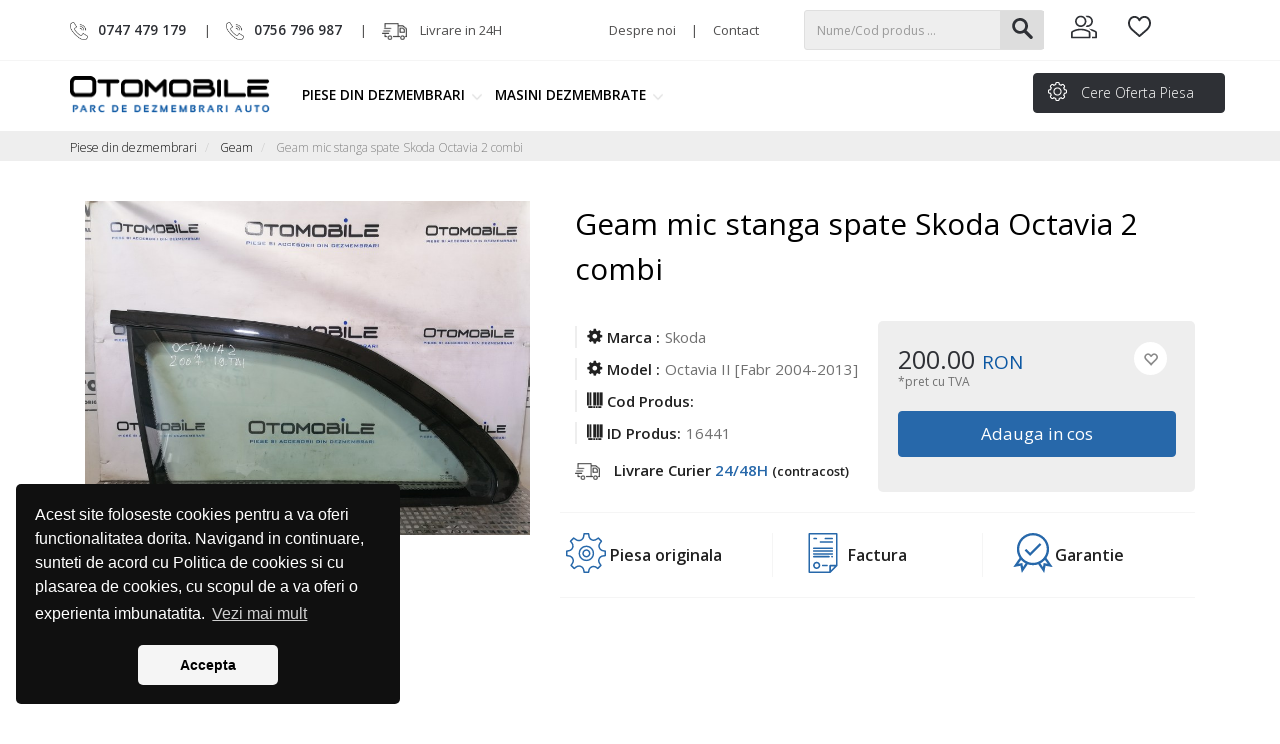

--- FILE ---
content_type: text/html; charset=utf-8
request_url: https://www.otomobile.ro/geam-mic-stanga-spate-skoda-octavia-2-combi
body_size: 103244
content:
<!DOCTYPE html>
<html id="FullContentHtml">
<head>
    <meta charset="utf-8" />
    <meta name="viewport" content="width=device-width, initial-scale=1.0" />
    <title>Geam mic stanga spate Skoda Octavia 2 combi  Skoda Octavia II [Fabr 2004-2013] Geam</title>
    <meta name="description" content="Geam mic stanga spate Skoda Octavia 2 combi -  Skoda Octavia II [Fabr 2004-2013] Geam Piese din dezmembrari" />
    <meta name="google-site-verification" content="jP4sh5CmAuI6xmNp3Ckdvx62H2JiogtDM1VQHSAwEBE" />
        <link rel="canonical" href="https://www.otomobile.ro/piese-din-dezmembrari/geam/geam-mic-stanga-spate-skoda-octavia-2-combi" />

    


    
    
        <link rel="stylesheet" href="https://ajax.aspnetcdn.com/ajax/bootstrap/3.4.1/css/bootstrap.min.css" />
<meta name="x-stylesheet-fallback-test" content="" class="sr-only" /><script>!function(a,b,c,d){var e,f=document,g=f.getElementsByTagName("SCRIPT"),h=g[g.length-1].previousElementSibling,i=f.defaultView&&f.defaultView.getComputedStyle?f.defaultView.getComputedStyle(h):h.currentStyle;if(i&&i[a]!==b)for(e=0;e<c.length;e++)f.write('<link href="'+c[e]+'" '+d+"/>")}("position","absolute",["\/lib\/bootstrap\/dist\/css\/bootstrap.min.css?v=bZLfwXAP04zRMK2BjiO8iu9pf4FbLqX6zitd-tIvLhE"], "rel=\u0022stylesheet\u0022 ");</script>
        <link rel="stylesheet" href="/css/site.min.css?v=HUSa3BuJQobcs7jhKShvdbN-OhOm_3B2Gkd6PgVEbQQ" />
        <link href="/css/responsive.min.css?v=k-SLa6PCPxrbocgIMQaVkibtqZxdS439fEBPGHre2cE" rel="stylesheet" />
            <link rel="stylesheet" href="https://ajax.aspnetcdn.com/ajax/jquery.ui/1.12.1/themes/smoothness/jquery-ui.min.css" />
<meta name="x-stylesheet-fallback-test" content="" class="sr-only" /><script>!function(a,b,c,d){var e,f=document,g=f.getElementsByTagName("SCRIPT"),h=g[g.length-1].previousElementSibling,i=f.defaultView&&f.defaultView.getComputedStyle?f.defaultView.getComputedStyle(h):h.currentStyle;if(i&&i[a]!==b)for(e=0;e<c.length;e++)f.write('<link href="'+c[e]+'" '+d+"/>")}("position","absolute",["\/lib\/jquery-ui\/themes\/smoothness\/jquery-ui.min.css?v=pc2AZRkHEEqGSRUhWBPS2RxdfMN4aqV4uy65LX9hLHk"], "rel=\u0022stylesheet\u0022 ");</script>
        <link href="https://fonts.googleapis.com/css?family=Open+Sans:300,400,600,700&display=swap" rel="stylesheet">
        <link href="/css/icomoon/style.css?v=LJ4qT6CcVmEcUbjNSlD9R6mKVzd69ik3vGK0JvAnj1A" rel="stylesheet" />
        <link rel="icon" type="image/png" href="/favicon.ico" sizes="32x32">
        <link href="/js/slick-1.6.0/slick/slick.min.css?v=YRpgZgwjLqY6tRbChFGyKHJ3eQAGMqJAzkVFtCENDYY" rel="stylesheet" />
        <link href="/js/slick-1.6.0/slick/slick-theme.min.css?v=Ynf2cRpvg-PRBegW-aTqPqJCCxQasEVfUrucPKLTrf0" rel="stylesheet" />
        <link href="/js/jQuery.mmenu-master/dist/jquery.mmenu.min.css?v=htIN9VyBXIeYgGUlq5gD8FlGefWZIUtXaXqkii4XdCY" rel="stylesheet" />
        <link href="/js/jQuery.mmenu-master/dist/extensions/positioning/jquery.mmenu.positioning.min.css?v=-RhhJ8dtplQUoMll_2dXJ9tgVdf5LBsIfXe4Gu_8v08" rel="stylesheet" />
        <link href="/js/jQuery.mmenu-master/dist/extensions/effects/jquery.mmenu.effects.min.css" rel="stylesheet" />
        <link href="/js/jQuery.mmenu-master/dist/extensions/pagedim/jquery.mmenu.pagedim.min.css" rel="stylesheet" />
        <link rel="stylesheet" type="text/css" href="//cdnjs.cloudflare.com/ajax/libs/cookieconsent2/3.1.0/cookieconsent.min.css" />
        <link href="/lib/select2/dist/css/select2.min.css" rel="stylesheet" />
    
    
    
    <link href="/js/xZoom-master/example/fancybox/source/jquery.fancybox.min.css?v=r2bPS-ngNp68mNAwW_jbywjPPXhm4KUoCtLMHj69HGE" rel="stylesheet" />
    <link href="/js/xZoom-master/src/xzoom.min.css?v=Rkhyy2X-pDT_vJzB_oyz7IQo6Vx3pHkkZxPKdfX2uhE" rel="stylesheet" />

        <meta property="og:url" content="https://www.otomobile.ro/geam-mic-stanga-spate-skoda-octavia-2-combi" />
        <meta property="og:title" content="Geam mic stanga spate Skoda Octavia 2 combi" />
            <meta property="og:image" content="https://www.otomobile.ro/filehandler/Productfile/0x0/geam-mic-stanga-spate-skoda-octavia-2-combi-42034.jpg" />

</head>
<body>
    <div class="page">
        <input name="CultureID" id="CultureID" type="hidden" />
        <input value="" name="CultureUrl" id="CultureUrl" type="hidden" />

        <nav class="navbar">

            <div class="navbar-top">
                <div class="container">
                    <div class="row">
                        <div class="col-sm-8 top-col">
                            <div class="newsTop">
<div class="col-sm-7"><a href="tel:0040747479179"><img alt="" src="/filehandler/Zonefile/0x0/phone-26.png" /><strong>0747 479 179</strong></a> <span class="line">|</span><a href="tel:0040756796987"><img alt="" src="/filehandler/Zonefile/0x0/phone-26.png" /><strong>0756 796 987</strong></a>  <span class="livrare"><span class="line">|</span><img alt="" src="/filehandler/Zonefile/0x0/truck-27.png" /> <span>Livrare in 24H</span></span></div>

<div class="col-sm-5 align-right"><a href="/despre-noi">Despre noi</a><span class="line">|</span><a href="/contact">Contact</a></div>
</div>

                        </div>


                        <div class="searchTop-Cart col-sm-4">

<form method="post" class="form-horizontal search-header" action="/FrontSearch/SearchByGlobalKey">
   
    
    <div class="SearchToogle"><span class="glyphicon glyphicon-search"></span></div>
    <div class="SearchTop">
        <input type="text" value="" class="form-control SearchImput" placeholder="Nume/Cod produs ..." data-val="true" data-val-length=" " data-val-length-max="300" id="KeyGlobalSearch" maxlength="300" name="KeyGlobalSearch">
        <span class="text-danger field-validation-valid" data-valmsg-for="KeyGlobalSearch" data-valmsg-replace="true"></span>
        
        <button type="submit" class="btn btn-default SearchButton">



            <img src="/images/specific/searchz.svg" />

        </button>
    </div>
<input name="__RequestVerificationToken" type="hidden" value="CfDJ8PfLLsqbtd1OtocrtSgMUGMt0hbBCrLVVwTy1FJ1D0Xl6rypwXj809Awurja10lz29L3MRbUnDUyC2m9Hb_AOxqBdelSQZ6aDgOpnyXtdzi4_6H3So0FDD3CuI7PBYwDfi0Q4TkMoOvyk9HCPFWCE8A" /></form>
                            <div class="cartOptions">

                                    <div class="LoginHeader">
                                        <div class="LoginUser">
                                            <a href="/AccountManage">
                                                <img src="/images/specific/group.svg" />

                                            </a>
                                            <div class="LoginBox">   
<span style="font-size: 15px;line-height:24px;width:100%;float:left;">
    Intra in cont si ai acces usor la toate actiunile tale!
</span>
        <br />
        <div class="btn-group">
            <a class="btn btn-default" href="/Account">Autentificare</a>
            <a class="btn btn-default" href="/Account/Register">Inregistrare</a>
        </div>
</div>
                                        </div>
                                    </div>
                                    <div class="LoginHeader favoriteLogin col-sm-3">

                                            <div class="CartDiv">

                                                <img src="/images/specific/heartz.svg" />
                                            </div>
                                            <div class="LoginBox">
                                                <span style="line-height: 18px; font-size: 12px; display: block; margin-bottom: 10px"> Trebuie sa fii autentificat pentru a adauga produse!</span>
                                                
<span style="font-size: 15px;line-height:24px;width:100%;float:left;">
    Intra in cont si ai acces usor la toate actiunile tale!
</span>
        <br />
        <div class="btn-group">
            <a class="btn btn-default" href="/Account">Autentificare</a>
            <a class="btn btn-default" href="/Account/Register">Inregistrare</a>
        </div>

                                            </div>
                                    </div>

                                    <div class="DivShopping col-sm-3">
                                        <div name="ShoppingCartBoxList" id="ShoppingCartBoxList" class="ShoppingCartBoxList"></div>
                                    </div>
                            </div>
                        </div>
                    </div>
                </div>
            </div>
            <div class="navbar-inverse menu-top" data-spy="affix" data-offset-top="120">
                <div class="container">
                    <div class="row">

                        <div class="col-sm-2 logo-col">
                            <span class="navbar-brand">
                                <a href="/"><img alt="" src="/filehandler/Zonefile/0x0/logo-14.png" /></a>
                            </span>
                        </div>
                        <div class="col-sm-10 menu-col">
<a id="open-menu" href="#menuprod"></a>
                                <div>
                                    <div id="menuprod">
                                        <ul class="nav navbar-nav">
    <li class="dropdown mega-dropdown">
        <a href="/piese-din-dezmembrari" class="dropdown-toggle">

            Piese din dezmembrari <span class="caret"></span>
        </a>
    <ul class="dropdown-menu mega-dropdown-menu SubMenu1">


        <a href="/piese-din-dezmembrari" class="title-link">
            Piese din dezmembrari 
        </a>

        <span class="height-menu">
                <li class="dropdown-header sub-menu1-list">
                        <a class="sub-menu1-link" href="/piese-din-dezmembrari/debitmetru">   Debitmetru </a>
                    <ul class="SubMenu2">
                    </ul>
                </li>
                <li class="dropdown-header sub-menu1-list">
                        <a class="sub-menu1-link" href="/piese-din-dezmembrari/clapeta-acceleratie">   Clapeta Acceleratie </a>
                    <ul class="SubMenu2">
                    </ul>
                </li>
                <li class="dropdown-header sub-menu1-list">
                        <a class="sub-menu1-link" href="/piese-din-dezmembrari/bloc-lumini">   Bloc lumini </a>
                    <ul class="SubMenu2">
                    </ul>
                </li>
                <li class="dropdown-header sub-menu1-list">
                        <a class="sub-menu1-link" href="/piese-din-dezmembrari/egr">   EGR </a>
                    <ul class="SubMenu2">
                    </ul>
                </li>
                <li class="dropdown-header sub-menu1-list">
                        <a class="sub-menu1-link" href="/piese-din-dezmembrari/supapa">   Supapa </a>
                    <ul class="SubMenu2">
                    </ul>
                </li>
                <li class="dropdown-header sub-menu1-list">
                        <a class="sub-menu1-link" href="/piese-din-dezmembrari/calculator-confort">   Calculator Confort </a>
                    <ul class="SubMenu2">
                    </ul>
                </li>
                <li class="dropdown-header sub-menu1-list">
                        <a class="sub-menu1-link" href="/piese-din-dezmembrari/calculator-ecu">   Calculator ECU </a>
                    <ul class="SubMenu2">
                    </ul>
                </li>
                <li class="dropdown-header sub-menu1-list">
                        <a class="sub-menu1-link" href="/piese-din-dezmembrari/galerie-admisie">   Galerie Admisie </a>
                    <ul class="SubMenu2">
                    </ul>
                </li>
                <li class="dropdown-header sub-menu1-list">
                        <a class="sub-menu1-link" href="/piese-din-dezmembrari/tablou-sigurante">   Tablou sigurante </a>
                    <ul class="SubMenu2">
                    </ul>
                </li>
                <li class="dropdown-header sub-menu1-list">
                        <a class="sub-menu1-link" href="/piese-din-dezmembrari/calculator-airbag">   Calculator Airbag </a>
                    <ul class="SubMenu2">
                    </ul>
                </li>
                <li class="dropdown-header sub-menu1-list">
                        <a class="sub-menu1-link" href="/piese-din-dezmembrari/calculator-servo">   Calculator Servo </a>
                    <ul class="SubMenu2">
                    </ul>
                </li>
                <li class="dropdown-header sub-menu1-list">
                        <a class="sub-menu1-link" href="/piese-din-dezmembrari/senzori">   Senzori </a>
                    <ul class="SubMenu2">
                    </ul>
                </li>
                <li class="dropdown-header sub-menu1-list">
                        <a class="sub-menu1-link" href="/piese-din-dezmembrari/modul-electronic">   Modul Electronic </a>
                    <ul class="SubMenu2">
                    </ul>
                </li>
                <li class="dropdown-header sub-menu1-list">
                        <a class="sub-menu1-link" href="/piese-din-dezmembrari/spira-volan">   Spira volan </a>
                    <ul class="SubMenu2">
                    </ul>
                </li>
                <li class="dropdown-header sub-menu1-list">
                        <a class="sub-menu1-link" href="/piese-din-dezmembrari/ceasuri-bord">   Ceasuri bord </a>
                    <ul class="SubMenu2">
                    </ul>
                </li>
                <li class="dropdown-header sub-menu1-list">
                        <a class="sub-menu1-link" href="/piese-din-dezmembrari/aer-conditionat">   Aer Conditionat </a>
                    <ul class="SubMenu2">
                    </ul>
                </li>
                <li class="dropdown-header sub-menu1-list">
                        <a class="sub-menu1-link" href="/piese-din-dezmembrari/contact-masina">   Contact masina </a>
                    <ul class="SubMenu2">
                    </ul>
                </li>
                <li class="dropdown-header sub-menu1-list">
                        <a class="sub-menu1-link" href="/piese-din-dezmembrari/electromotor">   Electromotor </a>
                    <ul class="SubMenu2">
                    </ul>
                </li>
                <li class="dropdown-header sub-menu1-list">
                        <a class="sub-menu1-link" href="/piese-din-dezmembrari/compresor-ac">   Compresor AC </a>
                    <ul class="SubMenu2">
                    </ul>
                </li>
                <li class="dropdown-header sub-menu1-list">
                        <a class="sub-menu1-link" href="/piese-din-dezmembrari/pompa-apa">   Pompa APA </a>
                    <ul class="SubMenu2">
                    </ul>
                </li>
                <li class="dropdown-header sub-menu1-list">
                        <a class="sub-menu1-link" href="/piese-din-dezmembrari/injectoare">   Injectoare </a>
                    <ul class="SubMenu2">
                    </ul>
                </li>
                <li class="dropdown-header sub-menu1-list">
                        <a class="sub-menu1-link" href="/piese-din-dezmembrari/vas-antigel">   Vas Antigel </a>
                    <ul class="SubMenu2">
                    </ul>
                </li>
                <li class="dropdown-header sub-menu1-list">
                        <a class="sub-menu1-link" href="/piese-din-dezmembrari/alternator">   Alternator </a>
                    <ul class="SubMenu2">
                    </ul>
                </li>
                <li class="dropdown-header sub-menu1-list">
                        <a class="sub-menu1-link" href="/piese-din-dezmembrari/pompa-abs">   Pompa ABS </a>
                    <ul class="SubMenu2">
                    </ul>
                </li>
                <li class="dropdown-header sub-menu1-list">
                        <a class="sub-menu1-link" href="/piese-din-dezmembrari/pompa-servodirectie">   Pompa Servodirectie </a>
                    <ul class="SubMenu2">
                    </ul>
                </li>
                <li class="dropdown-header sub-menu1-list">
                        <a class="sub-menu1-link" href="/piese-din-dezmembrari/filtru-aer">   Filtru Aer </a>
                    <ul class="SubMenu2">
                    </ul>
                </li>
                <li class="dropdown-header sub-menu1-list">
                        <a class="sub-menu1-link" href="/piese-din-dezmembrari/bobina-inductie">   Bobina Inductie </a>
                    <ul class="SubMenu2">
                    </ul>
                </li>
                <li class="dropdown-header sub-menu1-list">
                        <a class="sub-menu1-link" href="/piese-din-dezmembrari/caroserie">   Caroserie </a>
                    <ul class="SubMenu2">
                    </ul>
                </li>
                <li class="dropdown-header sub-menu1-list">
                        <a class="sub-menu1-link" href="/piese-din-dezmembrari/airbag">   Airbag </a>
                    <ul class="SubMenu2">
                    </ul>
                </li>
                <li class="dropdown-header sub-menu1-list">
                        <a class="sub-menu1-link" href="/piese-din-dezmembrari/kit-pornire">   Kit pornire </a>
                    <ul class="SubMenu2">
                    </ul>
                </li>
                <li class="dropdown-header sub-menu1-list">
                        <a class="sub-menu1-link" href="/piese-din-dezmembrari/elemente-motor">   Elemente Motor </a>
                    <ul class="SubMenu2">
                    </ul>
                </li>
                <li class="dropdown-header sub-menu1-list">
                        <a class="sub-menu1-link" href="/piese-din-dezmembrari/elemente-racire">   Elemente Racire </a>
                    <ul class="SubMenu2">
                    </ul>
                </li>
                <li class="dropdown-header sub-menu1-list">
                        <a class="sub-menu1-link" href="/piese-din-dezmembrari/turbosuflante">   Turbosuflante </a>
                    <ul class="SubMenu2">
                    </ul>
                </li>
                <li class="dropdown-header sub-menu1-list">
                        <a class="sub-menu1-link" href="/piese-din-dezmembrari/ventilator">   Ventilator </a>
                    <ul class="SubMenu2">
                    </ul>
                </li>
                <li class="dropdown-header sub-menu1-list">
                        <a class="sub-menu1-link" href="/piese-din-dezmembrari/radiator-racire">   Radiator racire </a>
                    <ul class="SubMenu2">
                    </ul>
                </li>
                <li class="dropdown-header sub-menu1-list">
                        <a class="sub-menu1-link" href="/piese-din-dezmembrari/furtun-turbo">   Furtun turbo </a>
                    <ul class="SubMenu2">
                    </ul>
                </li>
                <li class="dropdown-header sub-menu1-list">
                        <a class="sub-menu1-link" href="/piese-din-dezmembrari/racitor-gaze">   Racitor Gaze </a>
                    <ul class="SubMenu2">
                    </ul>
                </li>
                <li class="dropdown-header sub-menu1-list">
                        <a class="sub-menu1-link" href="/piese-din-dezmembrari/radiocasetofon">   Radiocasetofon </a>
                    <ul class="SubMenu2">
                    </ul>
                </li>
                <li class="dropdown-header sub-menu1-list">
                        <a class="sub-menu1-link" href="/piese-din-dezmembrari/centura-siguranta">   Centura siguranta </a>
                    <ul class="SubMenu2">
                    </ul>
                </li>
                <li class="dropdown-header sub-menu1-list">
                        <a class="sub-menu1-link" href="/piese-din-dezmembrari/motoras-macara">   Motoras macara </a>
                    <ul class="SubMenu2">
                    </ul>
                </li>
                <li class="dropdown-header sub-menu1-list">
                        <a class="sub-menu1-link" href="/piese-din-dezmembrari/modul-esp">   Modul ESP </a>
                    <ul class="SubMenu2">
                    </ul>
                </li>
                <li class="dropdown-header sub-menu1-list">
                        <a class="sub-menu1-link" href="/piese-din-dezmembrari/pompa-ambreiaj">   Pompa ambreiaj </a>
                    <ul class="SubMenu2">
                    </ul>
                </li>
                <li class="dropdown-header sub-menu1-list">
                        <a class="sub-menu1-link" href="/piese-din-dezmembrari/sistem-audio">   Sistem audio </a>
                    <ul class="SubMenu2">
                    </ul>
                </li>
                <li class="dropdown-header sub-menu1-list">
                        <a class="sub-menu1-link" href="/piese-din-dezmembrari/butoane">   Butoane </a>
                    <ul class="SubMenu2">
                    </ul>
                </li>
                <li class="dropdown-header sub-menu1-list">
                        <a class="sub-menu1-link" href="/piese-din-dezmembrari/pompa-injectie">   Pompa injectie </a>
                    <ul class="SubMenu2">
                    </ul>
                </li>
                <li class="dropdown-header sub-menu1-list">
                        <a class="sub-menu1-link" href="/piese-din-dezmembrari/pompa-combustibil">   Pompa combustibil </a>
                    <ul class="SubMenu2">
                    </ul>
                </li>
                <li class="dropdown-header sub-menu1-list">
                        <a class="sub-menu1-link" href="/piese-din-dezmembrari/relee">   Relee </a>
                    <ul class="SubMenu2">
                    </ul>
                </li>
                <li class="dropdown-header sub-menu1-list">
                        <a class="sub-menu1-link" href="/piese-din-dezmembrari/motoras-stergatoare">   Motoras stergatoare </a>
                    <ul class="SubMenu2">
                    </ul>
                </li>
                <li class="dropdown-header sub-menu1-list">
                        <a class="sub-menu1-link" href="/piese-din-dezmembrari/servofrana">   Servofrana </a>
                    <ul class="SubMenu2">
                    </ul>
                </li>
                <li class="dropdown-header sub-menu1-list">
                        <a class="sub-menu1-link" href="/piese-din-dezmembrari/releu-bujii">   Releu bujii </a>
                    <ul class="SubMenu2">
                    </ul>
                </li>
                <li class="dropdown-header sub-menu1-list">
                        <a class="sub-menu1-link" href="/piese-din-dezmembrari/conducte-clima">   Conducte clima </a>
                    <ul class="SubMenu2">
                    </ul>
                </li>
                <li class="dropdown-header sub-menu1-list">
                        <a class="sub-menu1-link" href="/piese-din-dezmembrari/display-climatronic">   Display Climatronic </a>
                    <ul class="SubMenu2">
                    </ul>
                </li>
                <li class="dropdown-header sub-menu1-list">
                        <a class="sub-menu1-link" href="/piese-din-dezmembrari/reglaj-faruri">   Reglaj faruri </a>
                    <ul class="SubMenu2">
                    </ul>
                </li>
                <li class="dropdown-header sub-menu1-list">
                        <a class="sub-menu1-link" href="/piese-din-dezmembrari/calculator-frana-de-mana">   Calculator frana de mana </a>
                    <ul class="SubMenu2">
                    </ul>
                </li>
                <li class="dropdown-header sub-menu1-list">
                        <a class="sub-menu1-link" href="/piese-din-dezmembrari/plafoniera">   Plafoniera </a>
                    <ul class="SubMenu2">
                    </ul>
                </li>
                <li class="dropdown-header sub-menu1-list">
                        <a class="sub-menu1-link" href="/piese-din-dezmembrari/modul-control">   Modul Control </a>
                    <ul class="SubMenu2">
                    </ul>
                </li>
                <li class="dropdown-header sub-menu1-list">
                        <a class="sub-menu1-link" href="/piese-din-dezmembrari/calculator-portiera">   Calculator portiera </a>
                    <ul class="SubMenu2">
                    </ul>
                </li>
                <li class="dropdown-header sub-menu1-list">
                        <a class="sub-menu1-link" href="/piese-din-dezmembrari/calculator-cutie">   Calculator cutie </a>
                    <ul class="SubMenu2">
                    </ul>
                </li>
                <li class="dropdown-header sub-menu1-list">
                        <a class="sub-menu1-link" href="/piese-din-dezmembrari/stopuri">   Stopuri </a>
                    <ul class="SubMenu2">
                    </ul>
                </li>
                <li class="dropdown-header sub-menu1-list">
                        <a class="sub-menu1-link" href="/piese-din-dezmembrari/cd-player">   CD-Player </a>
                    <ul class="SubMenu2">
                    </ul>
                </li>
                <li class="dropdown-header sub-menu1-list">
                        <a class="sub-menu1-link" href="/piese-din-dezmembrari/macara-geam">   Macara geam </a>
                    <ul class="SubMenu2">
                    </ul>
                </li>
                <li class="dropdown-header sub-menu1-list">
                        <a class="sub-menu1-link" href="/piese-din-dezmembrari/grila-fata">   Grila fata </a>
                    <ul class="SubMenu2">
                    </ul>
                </li>
                <li class="dropdown-header sub-menu1-list">
                        <a class="sub-menu1-link" href="/piese-din-dezmembrari/broasca-usa">   Broasca usa </a>
                    <ul class="SubMenu2">
                    </ul>
                </li>
                <li class="dropdown-header sub-menu1-list">
                        <a class="sub-menu1-link" href="/piese-din-dezmembrari/termoflot">   Termoflot </a>
                    <ul class="SubMenu2">
                    </ul>
                </li>
                <li class="dropdown-header sub-menu1-list">
                        <a class="sub-menu1-link" href="/piese-din-dezmembrari/capac-motor">   Capac motor </a>
                    <ul class="SubMenu2">
                    </ul>
                </li>
                <li class="dropdown-header sub-menu1-list">
                        <a class="sub-menu1-link" href="/piese-din-dezmembrari/elemente-interior">   Elemente interior </a>
                    <ul class="SubMenu2">
                    </ul>
                </li>
                <li class="dropdown-header sub-menu1-list">
                        <a class="sub-menu1-link" href="/piese-din-dezmembrari/pretensionar-centura">   Pretensionar centura </a>
                    <ul class="SubMenu2">
                    </ul>
                </li>
                <li class="dropdown-header sub-menu1-list">
                        <a class="sub-menu1-link" href="/piese-din-dezmembrari/kit-ambreiaj">   Kit Ambreiaj </a>
                    <ul class="SubMenu2">
                    </ul>
                </li>
                <li class="dropdown-header sub-menu1-list">
                        <a class="sub-menu1-link" href="/piese-din-dezmembrari/carcasa-filtru-aer">   Carcasa filtru aer </a>
                    <ul class="SubMenu2">
                    </ul>
                </li>
                <li class="dropdown-header sub-menu1-list">
                        <a class="sub-menu1-link" href="/piese-din-dezmembrari/maneta-semnalizare">   Maneta semnalizare </a>
                    <ul class="SubMenu2">
                    </ul>
                </li>
                <li class="dropdown-header sub-menu1-list">
                        <a class="sub-menu1-link" href="/piese-din-dezmembrari/plafon-interior">   Plafon interior </a>
                    <ul class="SubMenu2">
                    </ul>
                </li>
                <li class="dropdown-header sub-menu1-list">
                        <a class="sub-menu1-link" href="/piese-din-dezmembrari/difuzor-audio">   Difuzor audio </a>
                    <ul class="SubMenu2">
                    </ul>
                </li>
                <li class="dropdown-header sub-menu1-list">
                        <a class="sub-menu1-link" href="/piese-din-dezmembrari/broasca-haion">   Broasca haion </a>
                    <ul class="SubMenu2">
                    </ul>
                </li>
                <li class="dropdown-header sub-menu1-list">
                        <a class="sub-menu1-link" href="/piese-din-dezmembrari/cilindru-ambreiaj">   Cilindru ambreiaj </a>
                    <ul class="SubMenu2">
                    </ul>
                </li>
                <li class="dropdown-header sub-menu1-list">
                        <a class="sub-menu1-link" href="/piese-din-dezmembrari/pedala-acceleratie">   Pedala acceleratie </a>
                    <ul class="SubMenu2">
                    </ul>
                </li>
                <li class="dropdown-header sub-menu1-list">
                        <a class="sub-menu1-link" href="/piese-din-dezmembrari/airbag-pasager">   Airbag pasager </a>
                    <ul class="SubMenu2">
                    </ul>
                </li>
                <li class="dropdown-header sub-menu1-list">
                        <a class="sub-menu1-link" href="/piese-din-dezmembrari/radiator-ac">   Radiator AC </a>
                    <ul class="SubMenu2">
                    </ul>
                </li>
                <li class="dropdown-header sub-menu1-list">
                        <a class="sub-menu1-link" href="/piese-din-dezmembrari/radiator-intercooler">   Radiator intercooler </a>
                    <ul class="SubMenu2">
                    </ul>
                </li>
                <li class="dropdown-header sub-menu1-list">
                        <a class="sub-menu1-link" href="/piese-din-dezmembrari/intinzator-curea">   Intinzator curea </a>
                    <ul class="SubMenu2">
                    </ul>
                </li>
                <li class="dropdown-header sub-menu1-list">
                        <a class="sub-menu1-link" href="/piese-din-dezmembrari/rampa-injectoare">   Rampa injectoare </a>
                    <ul class="SubMenu2">
                    </ul>
                </li>
                <li class="dropdown-header sub-menu1-list">
                        <a class="sub-menu1-link" href="/piese-din-dezmembrari/trager">   Trager </a>
                    <ul class="SubMenu2">
                    </ul>
                </li>
                <li class="dropdown-header sub-menu1-list">
                        <a class="sub-menu1-link" href="/piese-din-dezmembrari/intaritura-bara-fata">   Intaritura bara fata </a>
                    <ul class="SubMenu2">
                    </ul>
                </li>
                <li class="dropdown-header sub-menu1-list">
                        <a class="sub-menu1-link" href="/piese-din-dezmembrari/far-dreapta">   Far dreapta </a>
                    <ul class="SubMenu2">
                    </ul>
                </li>
                <li class="dropdown-header sub-menu1-list">
                        <a class="sub-menu1-link" href="/piese-din-dezmembrari/far-stanga">   Far stanga </a>
                    <ul class="SubMenu2">
                    </ul>
                </li>
                <li class="dropdown-header sub-menu1-list">
                        <a class="sub-menu1-link" href="/piese-din-dezmembrari/suport-motor">   Suport motor </a>
                    <ul class="SubMenu2">
                    </ul>
                </li>
                <li class="dropdown-header sub-menu1-list">
                        <a class="sub-menu1-link" href="/piese-din-dezmembrari/suporti-cutie-viteze">   Suport cutie viteze </a>
                    <ul class="SubMenu2">
                    </ul>
                </li>
                <li class="dropdown-header sub-menu1-list">
                        <a class="sub-menu1-link" href="/piese-din-dezmembrari/planetara-dreapta">   Planetara dreapta </a>
                    <ul class="SubMenu2">
                    </ul>
                </li>
                <li class="dropdown-header sub-menu1-list">
                        <a class="sub-menu1-link" href="/piese-din-dezmembrari/senzor-caseta-directie">   Senzor caseta directie </a>
                    <ul class="SubMenu2">
                    </ul>
                </li>
                <li class="dropdown-header sub-menu1-list">
                        <a class="sub-menu1-link" href="/piese-din-dezmembrari/senzor-nivel-xenon">   Senzor nivel xenon </a>
                    <ul class="SubMenu2">
                    </ul>
                </li>
                <li class="dropdown-header sub-menu1-list">
                        <a class="sub-menu1-link" href="/piese-din-dezmembrari/motor">   Motor </a>
                    <ul class="SubMenu2">
                    </ul>
                </li>
                <li class="dropdown-header sub-menu1-list">
                        <a class="sub-menu1-link" href="/piese-din-dezmembrari/suport-bara">   Suport bara </a>
                    <ul class="SubMenu2">
                    </ul>
                </li>
                <li class="dropdown-header sub-menu1-list">
                        <a class="sub-menu1-link" href="/piese-din-dezmembrari/polita-portbagaj">   Polita portbagaj </a>
                    <ul class="SubMenu2">
                    </ul>
                </li>
                <li class="dropdown-header sub-menu1-list">
                        <a class="sub-menu1-link" href="/piese-din-dezmembrari/roata-de-rezerva">   Roata de rezerva </a>
                    <ul class="SubMenu2">
                    </ul>
                </li>
                <li class="dropdown-header sub-menu1-list">
                        <a class="sub-menu1-link" href="/piese-din-dezmembrari/vas-lichid-parbriz">   Vas lichid parbriz </a>
                    <ul class="SubMenu2">
                    </ul>
                </li>
                <li class="dropdown-header sub-menu1-list">
                        <a class="sub-menu1-link" href="/piese-din-dezmembrari/motoras-vas-lichid-parbriz">   Motoras vas lichid parbriz </a>
                    <ul class="SubMenu2">
                    </ul>
                </li>
                <li class="dropdown-header sub-menu1-list">
                        <a class="sub-menu1-link" href="/piese-din-dezmembrari/butuc-usa">   Butuc usa </a>
                    <ul class="SubMenu2">
                    </ul>
                </li>
                <li class="dropdown-header sub-menu1-list">
                        <a class="sub-menu1-link" href="/piese-din-dezmembrari/parasolare">   Parasolare </a>
                    <ul class="SubMenu2">
                    </ul>
                </li>
                <li class="dropdown-header sub-menu1-list">
                        <a class="sub-menu1-link" href="/piese-din-dezmembrari/cutie-viteze-manuala">   Cutie viteze manuala </a>
                    <ul class="SubMenu2">
                    </ul>
                </li>
                <li class="dropdown-header sub-menu1-list">
                        <a class="sub-menu1-link" href="/piese-din-dezmembrari/chiuloasa">   Chiuloasa </a>
                    <ul class="SubMenu2">
                    </ul>
                </li>
                <li class="dropdown-header sub-menu1-list">
                        <a class="sub-menu1-link" href="/piese-din-dezmembrari/sonda-lambda">   Sonda lambda </a>
                    <ul class="SubMenu2">
                    </ul>
                </li>
                <li class="dropdown-header sub-menu1-list">
                        <a class="sub-menu1-link" href="/piese-din-dezmembrari/tampon-balans-motor">   Tampon balans motor </a>
                    <ul class="SubMenu2">
                    </ul>
                </li>
                <li class="dropdown-header sub-menu1-list">
                        <a class="sub-menu1-link" href="/piese-din-dezmembrari/catalizator-auto">   Catalizator auto </a>
                    <ul class="SubMenu2">
                    </ul>
                </li>
                <li class="dropdown-header sub-menu1-list">
                        <a class="sub-menu1-link" href="/piese-din-dezmembrari/planetara-stanga">   Planetara stanga </a>
                    <ul class="SubMenu2">
                    </ul>
                </li>
                <li class="dropdown-header sub-menu1-list">
                        <a class="sub-menu1-link" href="/piese-din-dezmembrari/calculator-coloana-volan">   Calculator coloana volan </a>
                    <ul class="SubMenu2">
                    </ul>
                </li>
                <li class="dropdown-header sub-menu1-list">
                        <a class="sub-menu1-link" href="/piese-din-dezmembrari/ventilator-bord">   Ventilator Bord </a>
                    <ul class="SubMenu2">
                    </ul>
                </li>
                <li class="dropdown-header sub-menu1-list">
                        <a class="sub-menu1-link" href="/piese-din-dezmembrari/airbag-scaun">   Airbag scaun </a>
                    <ul class="SubMenu2">
                    </ul>
                </li>
                <li class="dropdown-header sub-menu1-list">
                        <a class="sub-menu1-link" href="/piese-din-dezmembrari/airbag-cortina">   Airbag Cortina </a>
                    <ul class="SubMenu2">
                    </ul>
                </li>
                <li class="dropdown-header sub-menu1-list">
                        <a class="sub-menu1-link" href="/piese-din-dezmembrari/oglinda-retrovizoare">   Oglinda retrovizoare </a>
                    <ul class="SubMenu2">
                    </ul>
                </li>
                <li class="dropdown-header sub-menu1-list">
                        <a class="sub-menu1-link" href="/piese-din-dezmembrari/rezistenta-aeroterma">   Rezistenta aeroterma </a>
                    <ul class="SubMenu2">
                    </ul>
                </li>
                <li class="dropdown-header sub-menu1-list">
                        <a class="sub-menu1-link" href="/piese-din-dezmembrari/bare-portbagaj">   Bare portbagaj </a>
                    <ul class="SubMenu2">
                    </ul>
                </li>
                <li class="dropdown-header sub-menu1-list">
                        <a class="sub-menu1-link" href="/piese-din-dezmembrari/husa-schimbator-viteze">   Husa schimbator viteze </a>
                    <ul class="SubMenu2">
                    </ul>
                </li>
                <li class="dropdown-header sub-menu1-list">
                        <a class="sub-menu1-link" href="/piese-din-dezmembrari/navigatie">   Navigatie </a>
                    <ul class="SubMenu2">
                    </ul>
                </li>
                <li class="dropdown-header sub-menu1-list">
                        <a class="sub-menu1-link" href="/piese-din-dezmembrari/maneta-stergatoare">   Maneta stergatoare </a>
                    <ul class="SubMenu2">
                    </ul>
                </li>
                <li class="dropdown-header sub-menu1-list">
                        <a class="sub-menu1-link" href="/piese-din-dezmembrari/cotiera">   Cotiera </a>
                    <ul class="SubMenu2">
                    </ul>
                </li>
                <li class="dropdown-header sub-menu1-list">
                        <a class="sub-menu1-link" href="/piese-din-dezmembrari/luneta">   Luneta </a>
                    <ul class="SubMenu2">
                    </ul>
                </li>
                <li class="dropdown-header sub-menu1-list">
                        <a class="sub-menu1-link" href="/piese-din-dezmembrari/senzor-filtru-particule">   Senzor filtru particule </a>
                    <ul class="SubMenu2">
                    </ul>
                </li>
                <li class="dropdown-header sub-menu1-list">
                        <a class="sub-menu1-link" href="/piese-din-dezmembrari/oglinda-dreapta">   Oglinda dreapta </a>
                    <ul class="SubMenu2">
                    </ul>
                </li>
                <li class="dropdown-header sub-menu1-list">
                        <a class="sub-menu1-link" href="/piese-din-dezmembrari/motoras-schimbator-trepte">   Motoras schimbator trepte </a>
                    <ul class="SubMenu2">
                    </ul>
                </li>
                <li class="dropdown-header sub-menu1-list">
                        <a class="sub-menu1-link" href="/piese-din-dezmembrari/actuator-cutie">   Actuator cutie </a>
                    <ul class="SubMenu2">
                    </ul>
                </li>
                <li class="dropdown-header sub-menu1-list">
                        <a class="sub-menu1-link" href="/piese-din-dezmembrari/fulie-vibrochen">   Fulie vibrochen </a>
                    <ul class="SubMenu2">
                    </ul>
                </li>
                <li class="dropdown-header sub-menu1-list">
                        <a class="sub-menu1-link" href="/piese-din-dezmembrari/termostat">   Termostat </a>
                    <ul class="SubMenu2">
                    </ul>
                </li>
                <li class="dropdown-header sub-menu1-list">
                        <a class="sub-menu1-link" href="/piese-din-dezmembrari/ansamblu-stergatoare-parbriz">   Ansamblu stergatoare parbriz </a>
                    <ul class="SubMenu2">
                    </ul>
                </li>
                <li class="dropdown-header sub-menu1-list">
                        <a class="sub-menu1-link" href="/piese-din-dezmembrari/suport-planetara">   Suport planetara </a>
                    <ul class="SubMenu2">
                    </ul>
                </li>
                <li class="dropdown-header sub-menu1-list">
                        <a class="sub-menu1-link" href="/piese-din-dezmembrari/supapa-vacuum">   Supapa vacuum </a>
                    <ul class="SubMenu2">
                    </ul>
                </li>
                <li class="dropdown-header sub-menu1-list">
                        <a class="sub-menu1-link" href="/piese-din-dezmembrari/incalzitor-apa">   Incalzitor apa </a>
                    <ul class="SubMenu2">
                    </ul>
                </li>
                <li class="dropdown-header sub-menu1-list">
                        <a class="sub-menu1-link" href="/piese-din-dezmembrari/timonerie-cutie-viteze">   Timonerie cutie viteze </a>
                    <ul class="SubMenu2">
                    </ul>
                </li>
                <li class="dropdown-header sub-menu1-list">
                        <a class="sub-menu1-link" href="/piese-din-dezmembrari/modul-dsc">   Modul DSC </a>
                    <ul class="SubMenu2">
                    </ul>
                </li>
                <li class="dropdown-header sub-menu1-list">
                        <a class="sub-menu1-link" href="/piese-din-dezmembrari/magazie-cd">   Magazie CD </a>
                    <ul class="SubMenu2">
                    </ul>
                </li>
                <li class="dropdown-header sub-menu1-list">
                        <a class="sub-menu1-link" href="/piese-din-dezmembrari/carlig-remorcare">   Carlig remorcare </a>
                    <ul class="SubMenu2">
                    </ul>
                </li>
                <li class="dropdown-header sub-menu1-list">
                        <a class="sub-menu1-link" href="/piese-din-dezmembrari/baie-de-ulei">   Baie de ulei </a>
                    <ul class="SubMenu2">
                    </ul>
                </li>
                <li class="dropdown-header sub-menu1-list">
                        <a class="sub-menu1-link" href="/piese-din-dezmembrari/pompa-vacuum">   Pompa vacuum </a>
                    <ul class="SubMenu2">
                    </ul>
                </li>
                <li class="dropdown-header sub-menu1-list">
                        <a class="sub-menu1-link" href="/piese-din-dezmembrari/instalatie-electrica">   Instalatie electrica </a>
                    <ul class="SubMenu2">
                    </ul>
                </li>
                <li class="dropdown-header sub-menu1-list">
                        <a class="sub-menu1-link" href="/piese-din-dezmembrari/telescoape">   Telescoape </a>
                    <ul class="SubMenu2">
                    </ul>
                </li>
                <li class="dropdown-header sub-menu1-list">
                        <a class="sub-menu1-link" href="/piese-din-dezmembrari/arcuri">   Arcuri </a>
                    <ul class="SubMenu2">
                    </ul>
                </li>
                <li class="dropdown-header sub-menu1-list">
                        <a class="sub-menu1-link" href="/piese-din-dezmembrari/capac-rezervor">   Capac rezervor </a>
                    <ul class="SubMenu2">
                    </ul>
                </li>
                <li class="dropdown-header sub-menu1-list">
                        <a class="sub-menu1-link" href="/piese-din-dezmembrari/suport-far">   Suport far </a>
                    <ul class="SubMenu2">
                    </ul>
                </li>
                <li class="dropdown-header sub-menu1-list">
                        <a class="sub-menu1-link" href="/piese-din-dezmembrari/grila-aer-bord">   Grila aer bord </a>
                    <ul class="SubMenu2">
                    </ul>
                </li>
                <li class="dropdown-header sub-menu1-list">
                        <a class="sub-menu1-link" href="/piese-din-dezmembrari/motoras-capac-rezervor">   Motoras capac rezervor </a>
                    <ul class="SubMenu2">
                    </ul>
                </li>
                <li class="dropdown-header sub-menu1-list">
                        <a class="sub-menu1-link" href="/piese-din-dezmembrari/balama-capota">   Balama capota </a>
                    <ul class="SubMenu2">
                    </ul>
                </li>
                <li class="dropdown-header sub-menu1-list">
                        <a class="sub-menu1-link" href="/piese-din-dezmembrari/balama-usa">   Balama usa </a>
                    <ul class="SubMenu2">
                    </ul>
                </li>
                <li class="dropdown-header sub-menu1-list">
                        <a class="sub-menu1-link" href="/piese-din-dezmembrari/pedala-ambreiaj">   Pedala ambreiaj </a>
                    <ul class="SubMenu2">
                    </ul>
                </li>
                <li class="dropdown-header sub-menu1-list">
                        <a class="sub-menu1-link" href="/piese-din-dezmembrari/tapiterie-pavilion">   Tapiterie pavilion </a>
                    <ul class="SubMenu2">
                    </ul>
                </li>
                <li class="dropdown-header sub-menu1-list">
                        <a class="sub-menu1-link" href="/piese-din-dezmembrari/maner-usa">   Maner usa </a>
                    <ul class="SubMenu2">
                    </ul>
                </li>
                <li class="dropdown-header sub-menu1-list">
                        <a class="sub-menu1-link" href="/piese-din-dezmembrari/ampilficator-antena">   Amplificator antena </a>
                    <ul class="SubMenu2">
                    </ul>
                </li>
                <li class="dropdown-header sub-menu1-list">
                        <a class="sub-menu1-link" href="/piese-din-dezmembrari/suport-baterie">   Suport baterie </a>
                    <ul class="SubMenu2">
                    </ul>
                </li>
                <li class="dropdown-header sub-menu1-list">
                        <a class="sub-menu1-link" href="/piese-din-dezmembrari/carcasa-filtru-motorina">   Carcasa filtru motorina </a>
                    <ul class="SubMenu2">
                    </ul>
                </li>
                <li class="dropdown-header sub-menu1-list">
                        <a class="sub-menu1-link" href="/piese-din-dezmembrari/filtru-uscator-aer">   Filtru uscator aer </a>
                    <ul class="SubMenu2">
                    </ul>
                </li>
                <li class="dropdown-header sub-menu1-list">
                        <a class="sub-menu1-link" href="/piese-din-dezmembrari/bara-spate">   Bara spate </a>
                    <ul class="SubMenu2">
                    </ul>
                </li>
                <li class="dropdown-header sub-menu1-list">
                        <a class="sub-menu1-link" href="/piese-din-dezmembrari/bara-fata">   Bara fata </a>
                    <ul class="SubMenu2">
                    </ul>
                </li>
                <li class="dropdown-header sub-menu1-list">
                        <a class="sub-menu1-link" href="/piese-din-dezmembrari/spalator-faruri">   Spalator faruri </a>
                    <ul class="SubMenu2">
                    </ul>
                </li>
                <li class="dropdown-header sub-menu1-list">
                        <a class="sub-menu1-link" href="/piese-din-dezmembrari/racitor-ulei-cutie-viteze">   Racitor ulei cutie viteze </a>
                    <ul class="SubMenu2">
                    </ul>
                </li>
                <li class="dropdown-header sub-menu1-list">
                        <a class="sub-menu1-link" href="/piese-din-dezmembrari/cutie-viteze-automata">   Cutie viteze automata </a>
                    <ul class="SubMenu2">
                    </ul>
                </li>
                <li class="dropdown-header sub-menu1-list">
                        <a class="sub-menu1-link" href="/piese-din-dezmembrari/carcasa-calculator">   Carcasa calculator </a>
                    <ul class="SubMenu2">
                    </ul>
                </li>
                <li class="dropdown-header sub-menu1-list">
                        <a class="sub-menu1-link" href="/piese-din-dezmembrari/canistra-carbon">   Canistra carbon </a>
                    <ul class="SubMenu2">
                    </ul>
                </li>
                <li class="dropdown-header sub-menu1-list">
                        <a class="sub-menu1-link" href="/piese-din-dezmembrari/maneta-comenzi-radio">   Maneta comenzi radio </a>
                    <ul class="SubMenu2">
                    </ul>
                </li>
                <li class="dropdown-header sub-menu1-list">
                        <a class="sub-menu1-link" href="/piese-din-dezmembrari/intaritura-bara-spate">   Intaritura bara spate </a>
                    <ul class="SubMenu2">
                    </ul>
                </li>
                <li class="dropdown-header sub-menu1-list">
                        <a class="sub-menu1-link" href="/piese-din-dezmembrari/display-bord">   Display Bord </a>
                    <ul class="SubMenu2">
                    </ul>
                </li>
                <li class="dropdown-header sub-menu1-list">
                        <a class="sub-menu1-link" href="/piese-din-dezmembrari/suport-pahare">   Suport pahare </a>
                    <ul class="SubMenu2">
                    </ul>
                </li>
                <li class="dropdown-header sub-menu1-list">
                        <a class="sub-menu1-link" href="/piese-din-dezmembrari/torpedou">   Torpedou </a>
                    <ul class="SubMenu2">
                    </ul>
                </li>
                <li class="dropdown-header sub-menu1-list">
                        <a class="sub-menu1-link" href="/piese-din-dezmembrari/plansa-bord">   Plansa Bord </a>
                    <ul class="SubMenu2">
                    </ul>
                </li>
                <li class="dropdown-header sub-menu1-list">
                        <a class="sub-menu1-link" href="/piese-din-dezmembrari/suport-alternator">   Suport alternator </a>
                    <ul class="SubMenu2">
                    </ul>
                </li>
                <li class="dropdown-header sub-menu1-list">
                        <a class="sub-menu1-link" href="/piese-din-dezmembrari/oglinda-stanga">   Oglinda stanga </a>
                    <ul class="SubMenu2">
                    </ul>
                </li>
                <li class="dropdown-header sub-menu1-list">
                        <a class="sub-menu1-link" href="/piese-din-dezmembrari/diferential">   Diferential </a>
                    <ul class="SubMenu2">
                    </ul>
                </li>
                <li class="dropdown-header sub-menu1-list">
                        <a class="sub-menu1-link" href="/piese-din-dezmembrari/coloana-volan">   Coloana volan </a>
                    <ul class="SubMenu2">
                    </ul>
                </li>
                <li class="dropdown-header sub-menu1-list">
                        <a class="sub-menu1-link" href="/piese-din-dezmembrari/antena-radio">   Antena radio </a>
                    <ul class="SubMenu2">
                    </ul>
                </li>
                <li class="dropdown-header sub-menu1-list">
                        <a class="sub-menu1-link" href="/piese-din-dezmembrari/haion">   Haion </a>
                    <ul class="SubMenu2">
                    </ul>
                </li>
                <li class="dropdown-header sub-menu1-list">
                        <a class="sub-menu1-link" href="/piese-din-dezmembrari/suporti">   Suporti </a>
                    <ul class="SubMenu2">
                    </ul>
                </li>
                <li class="dropdown-header sub-menu1-list">
                        <a class="sub-menu1-link" href="/piese-din-dezmembrari/scut-motor">   Scut motor </a>
                    <ul class="SubMenu2">
                    </ul>
                </li>
                <li class="dropdown-header sub-menu1-list">
                        <a class="sub-menu1-link" href="/piese-din-dezmembrari/webasto">   Webasto </a>
                    <ul class="SubMenu2">
                    </ul>
                </li>
                <li class="dropdown-header sub-menu1-list">
                        <a class="sub-menu1-link" href="/piese-din-dezmembrari/grila-stergatoare">   Grila stergatoare </a>
                    <ul class="SubMenu2">
                    </ul>
                </li>
                <li class="dropdown-header sub-menu1-list">
                        <a class="sub-menu1-link" href="/piese-din-dezmembrari/carcasa-filtru-benzina">   Carcasa filtru benzina </a>
                    <ul class="SubMenu2">
                    </ul>
                </li>
                <li class="dropdown-header sub-menu1-list">
                        <a class="sub-menu1-link" href="/piese-din-dezmembrari/racitor-combustibil">   Racitor combustibil </a>
                    <ul class="SubMenu2">
                    </ul>
                </li>
                <li class="dropdown-header sub-menu1-list">
                        <a class="sub-menu1-link" href="/piese-din-dezmembrari/pompa-tandem">   Pompa tandem </a>
                    <ul class="SubMenu2">
                    </ul>
                </li>
                <li class="dropdown-header sub-menu1-list">
                        <a class="sub-menu1-link" href="/piese-din-dezmembrari/pompa-ulei">   Pompa ulei </a>
                    <ul class="SubMenu2">
                    </ul>
                </li>
                <li class="dropdown-header sub-menu1-list">
                        <a class="sub-menu1-link" href="/piese-din-dezmembrari/capac-distributie">   Capac distributie </a>
                    <ul class="SubMenu2">
                    </ul>
                </li>
                <li class="dropdown-header sub-menu1-list">
                        <a class="sub-menu1-link" href="/piese-din-dezmembrari/carcasa-filtru-ulei">   Carcasa filtru ulei </a>
                    <ul class="SubMenu2">
                    </ul>
                </li>
                <li class="dropdown-header sub-menu1-list">
                        <a class="sub-menu1-link" href="/piese-din-dezmembrari/comenzi-volan">   Comenzi volan </a>
                    <ul class="SubMenu2">
                    </ul>
                </li>
                <li class="dropdown-header sub-menu1-list">
                        <a class="sub-menu1-link" href="/piese-din-dezmembrari/kit-rezerva">   Kit rezerva </a>
                    <ul class="SubMenu2">
                    </ul>
                </li>
                <li class="dropdown-header sub-menu1-list">
                        <a class="sub-menu1-link" href="/piese-din-dezmembrari/proiector-ceata">   Proiector ceata </a>
                    <ul class="SubMenu2">
                    </ul>
                </li>
                <li class="dropdown-header sub-menu1-list">
                        <a class="sub-menu1-link" href="/piese-din-dezmembrari/boxe">   Boxe </a>
                    <ul class="SubMenu2">
                    </ul>
                </li>
                <li class="dropdown-header sub-menu1-list">
                        <a class="sub-menu1-link" href="/piese-din-dezmembrari/capac-culbutori">   Capac culbutori </a>
                    <ul class="SubMenu2">
                    </ul>
                </li>
                <li class="dropdown-header sub-menu1-list">
                        <a class="sub-menu1-link" href="/piese-din-dezmembrari/usi-fata">   Usi fata </a>
                    <ul class="SubMenu2">
                    </ul>
                </li>
                <li class="dropdown-header sub-menu1-list">
                        <a class="sub-menu1-link" href="/piese-din-dezmembrari/brat-stergator">   Brat stergator </a>
                    <ul class="SubMenu2">
                    </ul>
                </li>
                <li class="dropdown-header sub-menu1-list">
                        <a class="sub-menu1-link" href="/piese-din-dezmembrari/pilot-automat">   Pilot automat </a>
                    <ul class="SubMenu2">
                    </ul>
                </li>
                <li class="dropdown-header sub-menu1-list">
                        <a class="sub-menu1-link" href="/piese-din-dezmembrari/filtru-particule">   Filtru particule </a>
                    <ul class="SubMenu2">
                    </ul>
                </li>
                <li class="dropdown-header sub-menu1-list">
                        <a class="sub-menu1-link" href="/piese-din-dezmembrari/piston">   Piston </a>
                    <ul class="SubMenu2">
                    </ul>
                </li>
                <li class="dropdown-header sub-menu1-list">
                        <a class="sub-menu1-link" href="/piese-din-dezmembrari/balast-xenon">   Balast xenon </a>
                    <ul class="SubMenu2">
                    </ul>
                </li>
                <li class="dropdown-header sub-menu1-list">
                        <a class="sub-menu1-link" href="/piese-din-dezmembrari/electroventilator">   Electroventilator </a>
                    <ul class="SubMenu2">
                    </ul>
                </li>
                <li class="dropdown-header sub-menu1-list">
                        <a class="sub-menu1-link" href="/piese-din-dezmembrari/cardan">   Cardan </a>
                    <ul class="SubMenu2">
                    </ul>
                </li>
                <li class="dropdown-header sub-menu1-list">
                        <a class="sub-menu1-link" href="/piese-din-dezmembrari/trapa">   Trapa </a>
                    <ul class="SubMenu2">
                    </ul>
                </li>
                <li class="dropdown-header sub-menu1-list">
                        <a class="sub-menu1-link" href="/piese-din-dezmembrari/tubulatura-aer">   Tubulatura aer </a>
                    <ul class="SubMenu2">
                    </ul>
                </li>
                <li class="dropdown-header sub-menu1-list">
                        <a class="sub-menu1-link" href="/piese-din-dezmembrari/carenaj-roata">   Carenaj roata </a>
                    <ul class="SubMenu2">
                    </ul>
                </li>
                <li class="dropdown-header sub-menu1-list">
                        <a class="sub-menu1-link" href="/piese-din-dezmembrari/sistem-decapotare">   Sistem Decapotare </a>
                    <ul class="SubMenu2">
                    </ul>
                </li>
                <li class="dropdown-header sub-menu1-list">
                        <a class="sub-menu1-link" href="/piese-din-dezmembrari/vibrochen">   Vibrochen </a>
                    <ul class="SubMenu2">
                    </ul>
                </li>
                <li class="dropdown-header sub-menu1-list">
                        <a class="sub-menu1-link" href="/piese-din-dezmembrari/geam">   Geam </a>
                    <ul class="SubMenu2">
                    </ul>
                </li>
                <li class="dropdown-header sub-menu1-list">
                        <a class="sub-menu1-link" href="/piese-din-dezmembrari/cric">   Cric </a>
                    <ul class="SubMenu2">
                    </ul>
                </li>
                <li class="dropdown-header sub-menu1-list">
                        <a class="sub-menu1-link" href="/piese-din-dezmembrari/aripi-fata">   Aripi fata </a>
                    <ul class="SubMenu2">
                    </ul>
                </li>
                <li class="dropdown-header sub-menu1-list">
                        <a class="sub-menu1-link" href="/piese-din-dezmembrari/usi-spate">   Usi spate </a>
                    <ul class="SubMenu2">
                    </ul>
                </li>
                <li class="dropdown-header sub-menu1-list">
                        <a class="sub-menu1-link" href="/piese-din-dezmembrari/conducta-gaze">   Conducta gaze </a>
                    <ul class="SubMenu2">
                    </ul>
                </li>
                <li class="dropdown-header sub-menu1-list">
                        <a class="sub-menu1-link" href="/piese-din-dezmembrari/cutie-transfer">   Cutie transfer </a>
                    <ul class="SubMenu2">
                    </ul>
                </li>
                <li class="dropdown-header sub-menu1-list">
                        <a class="sub-menu1-link" href="/piese-din-dezmembrari/manson-schimbator">   Manson schimbator </a>
                    <ul class="SubMenu2">
                    </ul>
                </li>
                <li class="dropdown-header sub-menu1-list">
                        <a class="sub-menu1-link" href="/piese-din-dezmembrari/nuca-schimbator">   Nuca schimbator </a>
                    <ul class="SubMenu2">
                    </ul>
                </li>
                <li class="dropdown-header sub-menu1-list">
                        <a class="sub-menu1-link" href="/piese-din-dezmembrari/broasca-capota">   Broasca capota </a>
                    <ul class="SubMenu2">
                    </ul>
                </li>
                <li class="dropdown-header sub-menu1-list">
                        <a class="sub-menu1-link" href="/piese-din-dezmembrari/capota">   Capota </a>
                    <ul class="SubMenu2">
                    </ul>
                </li>
                <li class="dropdown-header sub-menu1-list">
                        <a class="sub-menu1-link" href="/piese-din-dezmembrari/prag">   Prag </a>
                    <ul class="SubMenu2">
                    </ul>
                </li>
                <li class="dropdown-header sub-menu1-list">
                        <a class="sub-menu1-link" href="/piese-din-dezmembrari/separator-ulei">   Separator Ulei </a>
                    <ul class="SubMenu2">
                    </ul>
                </li>
                <li class="dropdown-header sub-menu1-list">
                        <a class="sub-menu1-link" href="/piese-din-dezmembrari/alte-elemente-din-interior">   Alte elemente din interior </a>
                    <ul class="SubMenu2">
                    </ul>
                </li>
                <li class="dropdown-header sub-menu1-list">
                        <a class="sub-menu1-link" href="/piese-din-dezmembrari/sirena-alarma">   Sirena Alarma </a>
                    <ul class="SubMenu2">
                    </ul>
                </li>
                <li class="dropdown-header sub-menu1-list">
                        <a class="sub-menu1-link" href="/piese-din-dezmembrari/pompa-inalte">   Pompa Inalte </a>
                    <ul class="SubMenu2">
                    </ul>
                </li>
                <li class="dropdown-header sub-menu1-list">
                        <a class="sub-menu1-link" href="/piese-din-dezmembrari/alte-ornamente-caroserie">   Alte Ornamente Caroserie </a>
                    <ul class="SubMenu2">
                    </ul>
                </li>
                <li class="dropdown-header sub-menu1-list">
                        <a class="sub-menu1-link" href="/piese-din-dezmembrari/claxon">   Claxon </a>
                    <ul class="SubMenu2">
                    </ul>
                </li>
                <li class="dropdown-header sub-menu1-list">
                        <a class="sub-menu1-link" href="/piese-din-dezmembrari/alte-cabluri-auto">   Alte Cabluri Auto </a>
                    <ul class="SubMenu2">
                    </ul>
                </li>
                <li class="dropdown-header sub-menu1-list">
                        <a class="sub-menu1-link" href="/piese-din-dezmembrari/galerie-evacuare">   Galerie Evacuare </a>
                    <ul class="SubMenu2">
                    </ul>
                </li>
                <li class="dropdown-header sub-menu1-list">
                        <a class="sub-menu1-link" href="/piese-din-dezmembrari/furtune-si-conducte">   Furtune si Conducte </a>
                    <ul class="SubMenu2">
                    </ul>
                </li>
                <li class="dropdown-header sub-menu1-list">
                        <a class="sub-menu1-link" href="/piese-din-dezmembrari/suport-accesorii">   Suport Accesorii </a>
                    <ul class="SubMenu2">
                    </ul>
                </li>
                <li class="dropdown-header sub-menu1-list">
                        <a class="sub-menu1-link" href="/piese-din-dezmembrari/alarma">   Alarma </a>
                    <ul class="SubMenu2">
                    </ul>
                </li>
                <li class="dropdown-header sub-menu1-list">
                        <a class="sub-menu1-link" href="/piese-din-dezmembrari/alte-piese-motor">   Alte Piese Motor </a>
                    <ul class="SubMenu2">
                    </ul>
                </li>
                <li class="dropdown-header sub-menu1-list">
                        <a class="sub-menu1-link" href="/piese-din-dezmembrari/alte-module-electronice">   Alte Module Electronice </a>
                    <ul class="SubMenu2">
                    </ul>
                </li>
                <li class="dropdown-header sub-menu1-list">
                        <a class="sub-menu1-link" href="/piese-din-dezmembrari/alte-piese-sistem-franare">   Alte Piese Sistem Franare </a>
                    <ul class="SubMenu2">
                    </ul>
                </li>
                <li class="dropdown-header sub-menu1-list">
                        <a class="sub-menu1-link" href="/piese-din-dezmembrari/alte-piese-transmisie">   Alte Piese Transmisie </a>
                    <ul class="SubMenu2">
                    </ul>
                </li>
                <li class="dropdown-header sub-menu1-list">
                        <a class="sub-menu1-link" href="/piese-din-dezmembrari/fulie-ax-came">   Fulie Ax Came </a>
                    <ul class="SubMenu2">
                    </ul>
                </li>
                <li class="dropdown-header sub-menu1-list">
                        <a class="sub-menu1-link" href="/piese-din-dezmembrari/alte-elemente-caroserie">   Alte Elemente Caroserie </a>
                    <ul class="SubMenu2">
                    </ul>
                </li>
                <li class="dropdown-header sub-menu1-list">
                        <a class="sub-menu1-link" href="/piese-din-dezmembrari/parbriz">   Parbriz </a>
                    <ul class="SubMenu2">
                    </ul>
                </li>
                <li class="dropdown-header sub-menu1-list">
                        <a class="sub-menu1-link" href="/piese-din-dezmembrari/jug-motor">   Jug Motor </a>
                    <ul class="SubMenu2">
                    </ul>
                </li>
                <li class="dropdown-header sub-menu1-list">
                        <a class="sub-menu1-link" href="/piese-din-dezmembrari/panou-climatizare">   Panou Climatizare  </a>
                    <ul class="SubMenu2">
                    </ul>
                </li>
                <li class="dropdown-header sub-menu1-list">
                        <a class="sub-menu1-link" href="/piese-din-dezmembrari/alte-piese-electronice">   Alte Piese Electronice </a>
                    <ul class="SubMenu2">
                    </ul>
                </li>
                <li class="dropdown-header sub-menu1-list">
                        <a class="sub-menu1-link" href="/piese-din-dezmembrari/switch-frana">   Switch Frana </a>
                    <ul class="SubMenu2">
                    </ul>
                </li>
                <li class="dropdown-header sub-menu1-list">
                        <a class="sub-menu1-link" href="/piese-din-dezmembrari/switch-ambreiaj">   Switch Ambreiaj </a>
                    <ul class="SubMenu2">
                    </ul>
                </li>
                <li class="dropdown-header sub-menu1-list">
                        <a class="sub-menu1-link" href="/piese-din-dezmembrari/biela">   Biela  </a>
                    <ul class="SubMenu2">
                    </ul>
                </li>
                <li class="dropdown-header sub-menu1-list">
                        <a class="sub-menu1-link" href="/piese-din-dezmembrari/becuri">   Becuri </a>
                    <ul class="SubMenu2">
                    </ul>
                </li>
                <li class="dropdown-header sub-menu1-list">
                        <a class="sub-menu1-link" href="/piese-din-dezmembrari/fise">   Fise </a>
                    <ul class="SubMenu2">
                    </ul>
                </li>
                <li class="dropdown-header sub-menu1-list">
                        <a class="sub-menu1-link" href="/piese-din-dezmembrari/radiator-aeroterma">   Radiator Aeroterma </a>
                    <ul class="SubMenu2">
                    </ul>
                </li>
                <li class="dropdown-header sub-menu1-list">
                        <a class="sub-menu1-link" href="/piese-din-dezmembrari/alte-elemente-compartiment-motor">   Alte Elemente Compartiment Motor  </a>
                    <ul class="SubMenu2">
                    </ul>
                </li>
                <li class="dropdown-header sub-menu1-list">
                        <a class="sub-menu1-link" href="/piese-din-dezmembrari/cheie-roti">   Cheie Roti  </a>
                    <ul class="SubMenu2">
                    </ul>
                </li>
                <li class="dropdown-header sub-menu1-list">
                        <a class="sub-menu1-link" href="/piese-din-dezmembrari/rulou-portbagaj">   Rulou Portbagaj </a>
                    <ul class="SubMenu2">
                    </ul>
                </li>
                <li class="dropdown-header sub-menu1-list">
                        <a class="sub-menu1-link" href="/piese-din-dezmembrari/alte-accesorii-auto">   Alte Accesorii Auto  </a>
                    <ul class="SubMenu2">
                    </ul>
                </li>
                <li class="dropdown-header sub-menu1-list">
                        <a class="sub-menu1-link" href="/piese-din-dezmembrari/jante-tabla">   Jante Tabla </a>
                    <ul class="SubMenu2">
                    </ul>
                </li>
                <li class="dropdown-header sub-menu1-list">
                        <a class="sub-menu1-link" href="/piese-din-dezmembrari/bloc-motor">   Bloc Motor </a>
                    <ul class="SubMenu2">
                    </ul>
                </li>
                <li class="dropdown-header sub-menu1-list">
                        <a class="sub-menu1-link" href="/piese-din-dezmembrari/lampi-semnalizare">   Lampi Semnalizare  </a>
                    <ul class="SubMenu2">
                    </ul>
                </li>
                <li class="dropdown-header sub-menu1-list">
                        <a class="sub-menu1-link" href="/piese-din-dezmembrari/rezervor-lichid-filtru-particule">   Rezervor Lichid Filtru Particule </a>
                    <ul class="SubMenu2">
                    </ul>
                </li>
                <li class="dropdown-header sub-menu1-list">
                        <a class="sub-menu1-link" href="/piese-din-dezmembrari/volanta">   Volanta </a>
                    <ul class="SubMenu2">
                    </ul>
                </li>
                <li class="dropdown-header sub-menu1-list">
                        <a class="sub-menu1-link" href="/piese-din-dezmembrari/alte-piese-alimentare-cu-combustibil">   Alte Piese Alimentare cu Combustibil </a>
                    <ul class="SubMenu2">
                    </ul>
                </li>
                <li class="dropdown-header sub-menu1-list">
                        <a class="sub-menu1-link" href="/piese-din-dezmembrari/ax-cu-came">   Ax cu Came </a>
                    <ul class="SubMenu2">
                    </ul>
                </li>
                <li class="dropdown-header sub-menu1-list">
                        <a class="sub-menu1-link" href="/piese-din-dezmembrari/bandou">   Bandou </a>
                    <ul class="SubMenu2">
                    </ul>
                </li>
                <li class="dropdown-header sub-menu1-list">
                        <a class="sub-menu1-link" href="/piese-din-dezmembrari/opritor-usa">   Opritor usa </a>
                    <ul class="SubMenu2">
                    </ul>
                </li>
                <li class="dropdown-header sub-menu1-list">
                        <a class="sub-menu1-link" href="/piese-din-dezmembrari/calculator-bcm">   Calculator BCM </a>
                    <ul class="SubMenu2">
                    </ul>
                </li>
                <li class="dropdown-header sub-menu1-list">
                        <a class="sub-menu1-link" href="/piese-din-dezmembrari/calculator-adblue">   Calculator AdBlue  </a>
                    <ul class="SubMenu2">
                    </ul>
                </li>
        </span>
        <a href="/piese-din-dezmembrari" class="link-menu">Vezi mai multe...</a>

    </ul>
        </li>
    <li class="dropdown mega-dropdown">
        <a href="/masini-dezmembrate" class="dropdown-toggle">

            Masini dezmembrate <span class="caret"></span>
        </a>
        </li>
        </ul>

                                    </div>
                                    <a href="/formular-comanda-piese" class="btn btn-default btn-menu"><span style="display:block;float:left;"><span class="span-off" style="display:block;float:left;">Cere oferta</span><span style="text-indent:0px;float:left;">&nbsp;piesa</span></span></a>
                                </div>
                        </div>
                    </div>
                </div>
            </div>
        </nav>
         


            <div class="SubHeader">
                

        <div class="SubHeader">
            <div class="container">
                <ol class="breadcrumb">
                        <li class="breadcrumb-item active">
                            <a href="/piese-din-dezmembrari"> Piese din dezmembrari  </a>
                        </li>
                        <li class="breadcrumb-item active">
                            <a href="/piese-din-dezmembrari/geam"> Geam  </a>
                        </li>
                    <li class="breadcrumb-item">
                        Geam mic stanga spate Skoda Octavia 2 combi
                    </li>
                </ol>
            </div>
        </div>

            </div>



            <div class="container body-content">

                



<style type="text/css">
    .heading::after {
        width: 25%;
    }

    .heading::before {
        width: 25%;
    }
</style>
<div class="ProductPage">
    <div class="col-sm-5 product-gallery">



                <div class="gallery-height">
                    <img id="xzoom-fancy" class="xzoom" src="/filehandler/Productfile/0x0/geam-mic-stanga-spate-skoda-octavia-2-combi-42034.jpg?v=637649621337800000" xoriginal="/filehandler/Productfile/0x0/geam-mic-stanga-spate-skoda-octavia-2-combi-42034.jpg?v=637649621337800000" />
                </div>
            <div id="gallery_01" class="regular slider xzoom-thumbs" style="text-align:left;">
                    <a class="thumb" href="/filehandler/Productfile/1000x0/geam-mic-stanga-spate-skoda-octavia-2-combi-42034.jpg?v=637649621355133650" title="Geam mic stanga spate Skoda Octavia 2 combi" style="overflow:hidden;">
                        <img class="xzoom-gallery" src="/filehandler/Productfile/100x100/geam-mic-stanga-spate-skoda-octavia-2-combi-42034.jpg?v=637649621355133650" xpreview="/filehandler/Productfile/1000x1000/geam-mic-stanga-spate-skoda-octavia-2-combi-42034.jpg?v=637649621355133650" />
                    </a>
            </div>
    </div>
    <div class="col-sm-7 info-product">
        <div class="col-sm-12" style="    margin-bottom: 30px;">

            <div class="TitleProduct">Geam mic stanga spate Skoda Octavia 2 combi</div>
        </div>
        <br class="clearfloat" />
        <br />
        <div class="col-sm-6 info-left">
            <div class="stoc-cod info-column">

                            <div class="StocStatus">
                                <span class="glyphicon glyphicon-cog"></span>
                                <span> Marca :</span>
                                <div style="display:inline;float:left;">
                                    Skoda
                                </div>
                            </div>
                            <div class="StocStatus">
                                        <span class="glyphicon glyphicon-cog"></span>
                                        <span> Model :</span>
                                        <div style="display:inline;float:left;">
                                            Octavia II [Fabr 2004-2013]
                                        </div>
                            </div>
                    <div class="StocStatus">
                        <span class="glyphicon glyphicon-barcode"></span>
                        <span> Cod Produs:</span>
                        <div style="display:inline;">
                            
                        </div>
                    </div>
                    <div class="StocStatus">
                        <span class="glyphicon glyphicon-barcode"></span>
                        <span> ID Produs:</span>
                        <div style="display:inline;">
                            16441
                        </div>
                    </div>

                <div class="" style="width:100%;float:left;font-weight:600;margin-top:10px;border-left:0px;">
                    <img alt="" src="/filehandler/Zonefile/0x0/truck-27.png" style="width:25px;margin-right:10px;">
                    <span>Livrare Curier</span>
                    <span style="color:#2768aa;">24/48H</span>
                    <span style="font-size:13px;">(contracost)</span>
                </div>
            </div>
        </div>
        <div class="col-sm-6 info-right">
            <div class="PriceProduct">
                <div class="NewPrice">
200.00 <span style="color:#0d58a3;font-size:19px;">RON</span>
                        <span class="tva-price">*pret cu TVA</span>
                </div>

                    <div class="ANedeed" id="DivArroundFrontProductControllerFavorites">
                            <label for="FrontProductControllerProductListFavoritesNoAuth_16441" class="AddtoFav tooltipex ">
                                <span class="tooltiptext">
                                    Trebuie sa fi autentificat
                                </span>
                                <input id="FrontProductControllerProductListFavoritesNoAuth_16441" type="checkbox" title="Adauga la favorite" onclick="window.open('/Account?returnUrl=geam-mic-stanga-spate-skoda-octavia-2-combi', '_self');" />
                                <span class="glyphicon glyphicon-heart-empty fav-item"></span>
                            </label>
                    </div>

            </div>



            <div class="">
                        <div id="DivArroundFrontProductController" name="DivArroundFrontProductController" class="add-cart">
                            <button ProductIDToAddToShoppingCart="16441" type="button" class="btn btn-primary">
                                Adauga in cos
                            </button>
                        </div>
            </div>


        </div>
        <div class="column-details">
            <div class="col-sm-4"><span>Piesa originala</span></div>
            <div class="col-sm-4"><span>Factura</span></div>
            <div class="col-sm-4"><span>Garantie</span></div>
        </div>
    </div>
    <div id="descriere">
        <div class="col-sm-12">
            <h3>Descriere</h3>

            <div>
                Vindem din dezmembrari<strong>&nbsp;<u>Geam mic stanga spate Skoda Octavia 2 combi</u></strong><br />
Pentru mai multe informatii, va rugam sa ne contactati telefonic pe numarul:&nbsp;<a href="tel:0040747479179"><strong>0747 479 179</strong></a>&nbsp;sau&nbsp;<strong><a href="tel:0040756796987">0756 796 987</a>.</strong><br />
Produs este in stare perfecta de functionare. Piesa se poate livra oriunde in tara (contracost) sau se poate ridica personal de la sediul nostru.<br />
Avem in stoc o gama larga de piese pentru majoritatea marcilor si modelelor de autovehicule cu fabricatie dupa anul 2001.<br />
Piesa originala, vine cu&nbsp;<strong>factura</strong>&nbsp;si&nbsp;<strong>garantie</strong>&nbsp;de&nbsp;<strong>30 zile</strong>.&nbsp;<br />
<br />
<img alt="mail" height="23" src="https://www.otomobile.ro/js/ckeditor_full/plugins/smiley/images/envelope.png" title="mail" width="23" />&nbsp;<a href="https://www.otomobile.ro/contact">E-mail:&nbsp;</a><a href="http://mailto:contact@otomobile.ro/">contact@otomobile.ro</a>
            </div>
        </div>
    </div>

    <div class="info-picture">
        <span class="glyphicon glyphicon-info-sign">
        </span>
        <span style="color:#0d58a3;font-weight:600;">
            Atentie !
        </span>
        Unele imagini pot sa contina si alte repere care nu fac obiectul vanzarii acestui produs (ex: imaginea cu motorul contine in imagine si injectoare, alternator, electromotor...etc.). Pretul afisat este pentru piesa descrisa din titlul anuntului
    </div>
</div>

<div id="review">
    <div class="col-sm-12">
    </div>
</div>

<div id="prosimilar">
    <div class="col-sm-12">
        <div class="row">
                <h1 class="heading align-center">
                    Alte produse similare din <span>Geam</span>
                </h1>
                <div class="second align-center">
                    Alegeti piesa potrivita din gama noastra variata de produse
                </div>
                <div class="SimilarProducts ProductHomeRelated">
                        <div class="card">
                            <div class="ImgHeight" style="position: relative">

                                <a href="/geam-caroserie-stanga-spate-skoda-octavia-2-combi">
                                    <img class="ProdImg" src="/filehandler/ProductFirstFile/300x300/geam-caroserie-stanga-spate-skoda-octavia-2-combi-5104.jpg?v=637214556421766667" />
                                </a>
                            </div>
                            <div class="ProductTitle">
                                <a href="/geam-caroserie-stanga-spate-skoda-octavia-2-combi">
                                    Geam Caroserie Stanga Spate Skoda Octavia 2 Combi 
                                </a>
                            </div>

                            <div class="ProducPrice">
                                    <span class="price">
                                        150.00 RON
                                    </span>
                            </div>
                        </div>
                        <div class="card">
                            <div class="ImgHeight" style="position: relative">

                                <a href="/geam-caroserie-dreapta-spate-skoda-octavia-2-combi">
                                    <img class="ProdImg" src="/filehandler/ProductFirstFile/300x300/geam-caroserie-dreapta-spate-skoda-octavia-2-combi-5106.jpg?v=637214556578800000" />
                                </a>
                            </div>
                            <div class="ProductTitle">
                                <a href="/geam-caroserie-dreapta-spate-skoda-octavia-2-combi">
                                    Geam Caroserie Dreapta Spate Skoda Octavia 2 Combi 
                                </a>
                            </div>

                            <div class="ProducPrice">
                                    <span class="price">
                                        150.00 RON
                                    </span>
                            </div>
                        </div>
                        <div class="card">
                            <div class="ImgHeight" style="position: relative">

                                <a href="/geam-mic-dreapta-spate-skoda-octavia-2-combi-2007">
                                    <img class="ProdImg" src="/filehandler/ProductFirstFile/300x300/geam-mic-dreapta-spate-skoda-octavia-2-combi-2007-16437.jpg?v=637649617620200000" />
                                </a>
                            </div>
                            <div class="ProductTitle">
                                <a href="/geam-mic-dreapta-spate-skoda-octavia-2-combi-2007">
                                    Geam mic dreapta spate Skoda Octavia 2 combi
                                </a>
                            </div>

                            <div class="ProducPrice">
                                    <span class="price">
                                        200.00 RON
                                    </span>
                            </div>
                        </div>
                        <div class="card">
                            <div class="ImgHeight" style="position: relative">

                                <a href="/geam-culisant-usa-stanga-fata-skoda-octavia-2">
                                    <img class="ProdImg" src="/filehandler/ProductFirstFile/300x300/geam-culisant-usa-stanga-fata-skoda-octavia-2-16440.jpg?v=637649620270100000" />
                                </a>
                            </div>
                            <div class="ProductTitle">
                                <a href="/geam-culisant-usa-stanga-fata-skoda-octavia-2">
                                    Geam culisant usa stanga fata Skoda Octavia 2
                                </a>
                            </div>

                            <div class="ProducPrice">
                                    <span class="price">
                                        100.00 RON
                                    </span>
                            </div>
                        </div>
                        <div class="card">
                            <div class="ImgHeight" style="position: relative">

                                <a href="/geam-culisant-usa-stanga-spate-skoda-octavia-2">
                                    <img class="ProdImg" src="/filehandler/ProductFirstFile/300x300/geam-culisant-usa-stanga-spate-skoda-octavia-2-16442.jpg?v=637649622202033333" />
                                </a>
                            </div>
                            <div class="ProductTitle">
                                <a href="/geam-culisant-usa-stanga-spate-skoda-octavia-2">
                                    Geam culisant usa stanga spate Skoda Octavia 2 
                                </a>
                            </div>

                            <div class="ProducPrice">
                                    <span class="price">
                                        100.00 RON
                                    </span>
                            </div>
                        </div>
                </div>
        </div>
    </div>

        <div class="col-sm-12">
        </div>
        <div class="col-sm-12">
        </div>
        <div class="col-sm-12">
        </div>
        <div class="col-sm-12">
        </div>
</div>


            </div>


        <div class="info-items">
            <div class="container">
                <div class="row home-details">
<div class="col-sm-3">
<div class="media">
<div class="media-left item1"><img alt="" src="/filehandler/Zonefile/0x0/truck-29.png" /></div>

<div class="media-body">
<h2 class="media-heading">Livrare rapida</h2>
In numai 24 H</div>
</div>
</div>

<div class="col-sm-3">
<div class="media">
<div class="media-left item2"><img alt="" src="/filehandler/Zonefile/0x0/stock-30.png" /></div>

<div class="media-body">
<h2 class="media-heading">Preturi imbatabile</h2>
Cele mai mici de pe piata</div>
</div>
</div>

<div class="col-sm-3">
<div class="media">
<div class="media-left item3"><img alt="" src="/filehandler/Zonefile/0x0/box-31.png" /></div>

<div class="media-body">
<h2 class="media-heading">Calitatea produselor</h2>
100% calitate garantata</div>
</div>
</div>

<div class="col-sm-3">
<div class="media">
<div class="media-left item4"><img alt="" src="/filehandler/Zonefile/0x0/contact-33.png"  /></div>

<div class="media-body">
<h2 class="media-heading">Suport si consultanta</h2>
Consultanta telefonica</div>
</div>
</div>
</div>

            </div>
        </div>



            <div id="DivAddToShoppingCartShared" name="DivAddToShoppingCartShared"></div>
            <div id="DivAddToFavoritesShared" name="DivAddToFavoritesShared"></div>
        <footer>

            <div class="container">

                <div class="info-btns">
                    <a href="/formular-comanda-piese" class="btn btn-default">Cere oferta</a>
                    <a href="tel:0040747479179" class="btn btn-primary"><span class="glyphicon glyphicon-earphone"></span>Suna</a>

                </div>

                <div class="row" style="padding:20px 0px;">

                    <div class="col-sm-6 first-col">
                        <div class="col-sm-6">
<div class="titlefooter"><img alt="" src="/filehandler/Zonefile/0x0/logo-28.png" /></div>

<div>
<div class="col-sm-12 row-div"><span class="glyphicon glyphicon-map-marker">&nbsp;</span><span>E60 - drumul national ce leaga Cluj Napoca de Turda, la iesire din localitatea Feleac,indata ce treceti de centura de ocolire a Clujului. </span></div>

<div class="col-sm-12 row-div"><span class="glyphicon glyphicon-earphone">&nbsp;</span> <span> <a href="tel:0040747479179"> Tel: 0747-479-179</a><br />
<a href="tel:0040756796987">0756-796-987</a><br />
<a href="tel:0040739485437">0739-485-437 </a> </span></div>

<div class="col-sm-12 row-div"><span class="glyphicon glyphicon-envelope">&nbsp;</span><span><a href="">E-mail: dezmembrari.cluj@yahoo.ro</a></span></div>
</div>
</div>

<div class="col-sm-6 text-center">
<div class="titlefooter">Info utile</div>

<div class="footer-text"><a href="">Home</a> <a href="/piese-din-dezmembrari">Piese din dezmembrari</a> <a href="/masini-dezmembrate">Masini dezmembrate</a> <a href="/formular-comanda-piese">Formular comanda piese</a> <a href="/despre-noi">Despre noi</a> <a href="/contact">Contact</a> <a href="/politica-de-utilizare-cookies">Politica de utilizare cookies</a> <a href="/termeni-si-conditii">Termeni si conditii</a></div>

<div class="width-100 text-center" style="width:100%;float:left;margin-top:10px;">
<div class="row">
<div class="col-lg-6 col-md-6 col-6"><a href="https://anpc.ro/ce-este-sal/" style="width:100%;float:left;margin-bottom:10px;" target="_blank"><img alt="" src="/filehandler/Zonefile/0x0/anpc-34.jpg" style="max-width:100%" /></a></div>

<div class="col-lg-6 col-md-6 col-6"><a href="https://ec.europa.eu/consumers/odr/main/index.cfm?event=main.home2.show&amp;lng=RO" style="margin-bottom:10px;width:100%;float:left;"><img alt="" src="/filehandler/Zonefile/0x0/sal-35.png" style="max-width:100%;" /></a></div>
</div>
</div>
</div>

                    </div>

                    <div class="col-sm-6 second-col">
                        <div class="col-sm-6">
    <div class="titlefooter">Blog</div>
    <div class="footer-text">
    <div class="ArticleHome">
        <div class="art-item">
            <div class="clipHome">
                <a href="/articole-si-noutati/despre-piese-din-dezmebrari/de-ce-sa-alegi-piese-auto-din-dezmembrari">
                    <img src="/filehandler/ArticleFirstFile/300x0/de-ce-sa-alegi-piese-auto-din-dezmembrari-23.jpg?v=637256565762497186" />
                </a>
            </div>
            <div class="caption">
                <a href="/articole-si-noutati/despre-piese-din-dezmebrari/de-ce-sa-alegi-piese-auto-din-dezmembrari"><div class="ProductTitle"> De ce sa alegi piese auto din dezmembrari? </div></a>
                <p>Achizitionarea&#xA0;de&#xA0;piese&#xA0;auto&#xA0;devine&#xA0;o&#xA0;decizie&#xA0;grea&#xA0;atunci&#xA0;cand&#xA0;vorbim&#xA0;de&#xA0;piese&#xA0;cu un cost&#xA0;ridicat. Din&#xA0;aceasta&#xA0;cauza&#xA0;a&#xA0;luat&#xA0;nastere&#xA0;o&#xA0;intreaga&#xA0;dezbatere&#xA0;in&#xA0;ceea&#xA0;ce&#xA0;priveste&#xA0;piesele&#xA0;auto din&#xA0;dezmembrari.&#xA0;&#xD;&#xA;De&#xA0;ce&#xA0;sa&#xA0;alegi&#xA0;piese&#xA0;auto din Dezmembrari?&#xA0;Iti&#xA0;spunem&#xA0;noi!&#xA0;</p>
                <div class="art-date">
                    <span> 21</span>&nbsp;<span>May.</span>&nbsp;<span>2020</span>
                </div>
            </div>
           
        </div>
    </div>
        </div>
                            <div class="social align-center">
                                <p style="font-weight:600;font-size:16px;color:#000;margin-bottom:10px;">Social</p>
                                <a href="https://ro-ro.facebook.com/dezmembari.valcele"><img src="/images/specific/facebook.png" /></a>
                                <a href="https://www.instagram.com/dezmembrarivalcele/"><img src="/images/specific/instagram.png" style="margin-right:7px;margin-left:7px;" /></a>
                                <a href="https://ro.linkedin.com/in/otomobile-cluj-napoca-3bb74517b"><img src="/images/specific/linkedin.png" /></a>
                            </div>

                        </div>
                        <div class="col-sm-6">
                            <div class="titlefooter">Locatie</div>
                            <div class="footer-text">

                            <iframe src="https://www.google.com/maps/embed?pb=!1m18!1m12!1m3!1d2737.013762948757!2d23.630406251480053!3d46.68572935902313!2m3!1f0!2f0!3f0!3m2!1i1024!2i768!4f13.1!3m3!1m2!1s0x474912c9bb7951cd%3A0xae7b0c6351f9fe09!2sDezmembrari%20Auto%20Valcele!5e0!3m2!1sro!2sro!4v1570626996683!5m2!1sro!2sro" width="100%" height="160px" frameborder="0" style="border:0;" allowfullscreen=""></iframe>
                      </div>
                            
                            </div>

                    </div>
                </div>
            </div>
            <div class="CopyRight">
                <div class="container" style="position:relative;">
                    <div class="row">

                        <p class="col-md-3">&copy; 2020 Otomobile.ro </p>
                        <p class="col-md-9 align-right">
                            <a href="http://www.softimpera.ro">
                                Webdesign by
                                <img src="/images/general/softimpera-logo2.png" alt="Realizare site web" style="width:90px;position:relative;margin-left:3px;top:-3px;" />
                            </a>
                        </p>
                    </div>
                    <p id="back-to-top">
                        <img src="/images/specific/backtop.png" alt="Otomobile" />
                    </p>
                </div>
            </div>
        </footer>

    </div>
    
    
        <script src="https://ajax.aspnetcdn.com/ajax/jquery/jquery-3.4.0.min.js" crossorigin="anonymous">
        </script>
<script>(window.jQuery||document.write("\u003Cscript src=\u0022\/lib\/jquery\/dist\/jquery.min.js?v=BJeo0qm959uMBGb65z40ejJYGSgR7REI4-CW1fNKwOg\u0022 crossorigin=\u0022anonymous\u0022\u003E\u003C\/script\u003E"));</script>
        <script src="https://ajax.aspnetcdn.com/ajax/bootstrap/3.4.1/bootstrap.min.js" crossorigin="anonymous">
        </script>
<script>(window.jQuery && window.jQuery.fn && window.jQuery.fn.modal||document.write("\u003Cscript src=\u0022\/lib\/bootstrap\/dist\/js\/bootstrap.min.js?v=nuL8_2cJ5NDSSwnKD8VqreErSWHtnEP9E7AySL-1ev4\u0022 crossorigin=\u0022anonymous\u0022\u003E\u003C\/script\u003E"));</script>

            <script src="https://ajax.aspnetcdn.com/ajax/jquery.ui/1.12.1/jquery-ui.min.js">
            </script>
<script>(window.jQuery && window.jQuery.fn && window.jQuery.fn.modal||document.write("\u003Cscript src=\u0022\/lib\/jquery-ui\/jquery-ui.min.js?v=IcrMqOnrmPHzJwK0F2aF8vlBr1GrW8fPiMy1Q1obsIA\u0022\u003E\u003C\/script\u003E"));</script>
        <script src="/js/site.min.js?v=t7oleHQDd9CVghcnHqTSMkdop50pWbcsxglsirs8J-g"></script>
        <script src="/js/slick-1.6.0/slick/slick.min.js?v=Sgs2AbbbuYKTlLq4jNlkFxQ6SO29jgeQJmwdmqWhLEs"></script>

        <script src="/lib/select2/dist/js/select2.min.js?v=FA14tBI8v-_1BtcH9XtJpcNbComBEpdawUZA6BPXRVw"></script>
        <script src="/js/home.min.js"></script>

            <script src="/js/search.min.js?v=2pmalK759VFxF0Z8KMWqQS4V3qcu8DmiL3J2Er_dHiw"></script>
            <script src="/js/shoppingcartbox.min.js?v=Uo-EMenLG1E9RMLcQkPVCsyvf1ULD_TeEqLD8NRaV10"></script>
        <script src="/js/jQuery.mmenu-master/dist/jquery.mmenu.min.js?v=wg0w65Bn0SRIYXnInxP7xffPMiMzXbrDPh3Rw2NgwVk"></script>
        <script src="//cdnjs.cloudflare.com/ajax/libs/cookieconsent2/3.0.3/cookieconsent.min.js" defer></script>
    
    
    
    <script src="/js/xZoom-master/example/fancybox/source/jquery.fancybox.min.js?v=PpqZz1noE616YihgtyH2gkv9BHaK2NCTaUWtSWhtPjY"></script>
    <script src="/js/xZoom-master/src/xzoom.min.js?v=Z_TXC4pnbfVxpwJUbxbzy9Hyo_mGYAUeS5bFp4PArJ0"></script>
    <script type="text/javascript">
        (function ($) {
            $(document).ready(function () {

                $('.xzoom, .xzoom-gallery').xzoom({ title: true, tint: '#ccc', Xoffset: 5 });

                $('.xzoom').bind('click', function () {
                    var xzoom = $(this).data('xzoom');
                    xzoom.closezoom();
                    $.fancybox.open(xzoom.gallery().cgallery, { padding: 0, helpers: { overlay: { locked: false } } });
                    event.preventDefault();
                });
            });
        })(jQuery);
    </script>
            <script type="application/ld+json">
                {
                "@context": "https://schema.org/",
                "@type": "Product",
                "name": "Geam mic stanga spate Skoda Octavia 2 combi",
                "image": ["https://www.otomobile.ro/filehandler/Productfile/0x0/geam-mic-stanga-spate-skoda-octavia-2-combi-42034.jpg"],
                "description": "Geam mic stanga spate Skoda Octavia 2 combi",
                "sku": "16441",
                "mpn": "16441",
                "brand": {
                "@type": "Thing",
                "name": ""
                }
                }
            </script>

</body>
</html>


--- FILE ---
content_type: text/css
request_url: https://www.otomobile.ro/js/slick-1.6.0/slick/slick-theme.min.css?v=Ynf2cRpvg-PRBegW-aTqPqJCCxQasEVfUrucPKLTrf0
body_size: 2396
content:
@charset 'UTF-8';.slick-loading .slick-list{background:#fff url('ajax-loader.gif') center center no-repeat}@font-face{font-family:'slick';font-weight:normal;font-style:normal;src:url('fonts/slick.eot?');src:url('fonts/slick.eot?#iefix') format('embedded-opentype'),url('fonts/slick.woff') format('woff'),url('fonts/slick.ttf') format('truetype'),url('fonts/slick.svg#slick') format('svg')}.slick-prev{font-size:0;line-height:0;position:absolute;top:50%;right:0;display:block;width:18px;height:26px;padding:0;-webkit-transform:translate(0,-50%);-ms-transform:translate(0,-50%);cursor:pointer;color:#000;border:none;outline:none;opacity:.5;z-index:1}.slick-next{transform:rotateY(180deg);transform:rotateY(180deg) !important;font-size:0;line-height:0;position:absolute;top:50%;display:block;width:18px;height:26px;padding:0;-webkit-transform:translate(0,-50%);-ms-transform:translate(0,-50%);transform:translate(0,-50%);cursor:pointer;color:#000;border:none;outline:none;opacity:.5}.slick-prev:hover,.slick-prev:focus,.slick-next:hover,.slick-next:focus{color:transparent;outline:none}.slick-prev:hover:before,.slick-prev:focus:before,.slick-next:hover:before,.slick-next:focus:before{opacity:1}.slick-prev.slick-disabled:before,.slick-next.slick-disabled:before{opacity:.25}.slick-prev:before,.slick-next:before{font-family:'slick';font-size:20px;line-height:1;opacity:1;color:#000;-webkit-font-smoothing:antialiased;-moz-osx-font-smoothing:grayscale}.slick-prev{left:-24px;display:none}[dir='rtl'] .slick-prev{right:-25px;left:auto}[dir='rtl'] .slick-prev:before{content:'&#x203A;'}.slick-next{right:-10px;display:none}[dir='rtl'] .slick-next{right:auto;left:-25px}[dir='rtl'] .slick-next:before{content:'&#x2039;'}.slick-slider{overflow:inherit}.slick-dotted.slick-slider{margin-bottom:30px}.slick-dots{position:absolute;bottom:-25px;display:none!important;width:100%;padding:0;margin:0;list-style:none;text-align:center}.slick-dots li{position:relative;display:inline-block;width:20px;height:20px;margin:0 5px;padding:0;cursor:pointer}.slick-dots li button{font-size:0;line-height:0;display:block;width:20px;height:20px;padding:5px;cursor:pointer;color:transparent;border:0;outline:none;background:transparent}.slick-dots li button:hover,.slick-dots li button:focus{outline:none}.slick-dots li button:hover:before,.slick-dots li button:focus:before{opacity:1}.slick-dots li button:before{font-family:'slick';font-size:6px;line-height:20px;position:absolute;top:0;left:0;width:20px;height:20px;content:'•';text-align:center;opacity:.25;color:#000;-webkit-font-smoothing:antialiased;-moz-osx-font-smoothing:grayscale}.slick-dots li.slick-active button:before{opacity:.75;color:#000}

--- FILE ---
content_type: image/svg+xml
request_url: https://www.otomobile.ro/images/specific/menu.svg
body_size: 456
content:
<?xml version="1.0"?>
<svg xmlns="http://www.w3.org/2000/svg" xmlns:xlink="http://www.w3.org/1999/xlink" version="1.1" id="Capa_1" x="0px" y="0px" viewBox="0 0 384 384" style="enable-background:new 0 0 384 384;" xml:space="preserve" width="512px" height="512px"><g><g>
	<g>
		<g>
			<rect x="0" y="277.333" width="384" height="42.667" data-original="#000000" class="active-path" data-old_color="#000000" fill="#2E3035"/>
			<rect x="0" y="170.667" width="384" height="42.667" data-original="#000000" class="active-path" data-old_color="#000000" fill="#2E3035"/>
			<rect x="0" y="64" width="384" height="42.667" data-original="#000000" class="active-path" data-old_color="#000000" fill="#2E3035"/>
		</g>
	</g>
</g></g> </svg>


--- FILE ---
content_type: image/svg+xml
request_url: https://www.otomobile.ro/images/specific/agreement.svg
body_size: 3744
content:
<?xml version="1.0"?>
<svg xmlns="http://www.w3.org/2000/svg" xmlns:xlink="http://www.w3.org/1999/xlink" version="1.1" id="Layer_1" x="0px" y="0px" viewBox="0 0 512 512" style="enable-background:new 0 0 512 512;" xml:space="preserve" width="512px" height="512px"><g><g>
	<g>
		<path d="M431.279,0H80.721c-5.632,0-10.199,4.566-10.199,10.199v491.602c0,5.633,4.567,10.199,10.199,10.199h266.562    c2.705,0,5.298-1.075,7.212-2.987l83.997-83.998c1.912-1.912,2.987-4.506,2.987-7.212V10.199C441.479,4.566,436.912,0,431.279,0z     M357.463,477.196l-0.044-49.257l49.257,0.045L357.463,477.196z M421.081,407.599l-73.862-0.067c-0.003,0-0.006,0-0.009,0    c-2.705,0-5.299,1.075-7.212,2.987c-1.914,1.915-2.989,4.513-2.987,7.221l0.066,73.862H90.92V20.398h330.161V407.599z" data-original="#000000" class="active-path" data-old_color="#000000" fill="#2768AA"/>
	</g>
</g><g>
	<g>
		<path d="M175.023,367.976c-25.647,0-46.513,20.865-46.513,46.513c0,25.649,20.867,46.514,46.513,46.514    c25.648,0,46.514-20.865,46.514-46.514C221.539,388.842,200.672,367.976,175.023,367.976z M175.023,440.606    c-14.4,0-26.115-11.716-26.115-26.116c0-14.4,11.715-26.115,26.115-26.115s26.116,11.715,26.116,26.115    S189.425,440.606,175.023,440.606z" data-original="#000000" class="active-path" data-old_color="#000000" fill="#2768AA"/>
	</g>
</g><g>
	<g>
		<path d="M308.016,405.928H251.92c-5.632,0-10.199,4.566-10.199,10.199s4.567,10.199,10.199,10.199h56.096    c5.632,0,10.199-4.566,10.199-10.199S313.648,405.928,308.016,405.928z" data-original="#000000" class="active-path" data-old_color="#000000" fill="#2768AA"/>
	</g>
</g><g>
	<g>
		<path d="M171.347,61.195h-29.578c-5.632,0-10.199,4.566-10.199,10.199c0,5.633,4.567,10.199,10.199,10.199h29.578    c5.632,0,10.199-4.566,10.199-10.199C181.546,65.761,176.979,61.195,171.347,61.195z" data-original="#000000" class="active-path" data-old_color="#000000" fill="#2768AA"/>
	</g>
</g><g>
	<g>
		<path d="M374.311,61.195h-88.733c-5.632,0-10.199,4.566-10.199,10.199c0,5.633,4.567,10.199,10.199,10.199h88.733    c5.632,0,10.199-4.566,10.199-10.199C384.51,65.761,379.943,61.195,374.311,61.195z" data-original="#000000" class="active-path" data-old_color="#000000" fill="#2768AA"/>
	</g>
</g><g>
	<g>
		<path d="M374.311,105.052H223.363c-5.632,0-10.199,4.566-10.199,10.199c0,5.633,4.567,10.199,10.199,10.199h150.948    c5.632,0,10.199-4.566,10.199-10.199C384.51,109.618,379.943,105.052,374.311,105.052z" data-original="#000000" class="active-path" data-old_color="#000000" fill="#2768AA"/>
	</g>
</g><g>
	<g>
		<path d="M374.821,185.625H137.179c-5.632,0-10.199,4.566-10.199,10.199s4.567,10.199,10.199,10.199h237.641    c5.632,0,10.199-4.566,10.199-10.199S380.453,185.625,374.821,185.625z" data-original="#000000" class="active-path" data-old_color="#000000" fill="#2768AA"/>
	</g>
</g><g>
	<g>
		<path d="M374.821,220.303H137.179c-5.632,0-10.199,4.566-10.199,10.199c0,5.633,4.567,10.199,10.199,10.199h237.641    c5.632,0,10.199-4.566,10.199-10.199C385.02,224.869,380.453,220.303,374.821,220.303z" data-original="#000000" class="active-path" data-old_color="#000000" fill="#2768AA"/>
	</g>
</g><g>
	<g>
		<path d="M374.821,258.04H137.179c-5.632,0-10.199,4.566-10.199,10.199c0,5.633,4.567,10.199,10.199,10.199h237.641    c5.632,0,10.199-4.566,10.199-10.199C385.02,262.606,380.453,258.04,374.821,258.04z" data-original="#000000" class="active-path" data-old_color="#000000" fill="#2768AA"/>
	</g>
</g><g>
	<g>
		<path d="M374.821,292.717h-5.61c-5.632,0-10.199,4.566-10.199,10.199c0,5.633,4.567,10.199,10.199,10.199h5.61    c5.632,0,10.199-4.566,10.199-10.199C385.02,297.283,380.453,292.717,374.821,292.717z" data-original="#000000" class="active-path" data-old_color="#000000" fill="#2768AA"/>
	</g>
</g><g>
	<g>
		<path d="M333.514,292.717H137.179c-5.632,0-10.199,4.566-10.199,10.199c0,5.633,4.567,10.199,10.199,10.199h196.335    c5.632,0,10.199-4.566,10.199-10.199C343.713,297.283,339.146,292.717,333.514,292.717z" data-original="#000000" class="active-path" data-old_color="#000000" fill="#2768AA"/>
	</g>
</g></g> </svg>


--- FILE ---
content_type: image/svg+xml
request_url: https://www.otomobile.ro/images/specific/guarantee.svg
body_size: 1167
content:
<?xml version="1.0"?>
<svg xmlns="http://www.w3.org/2000/svg" height="512px" viewBox="-3 0 512 512" width="512px"><g><path d="m425.328125 319.285156c21.394531-32.492187 33.867187-71.355468 33.867187-113.085937 0-113.699219-92.503906-206.199219-206.203124-206.199219-113.699219 0-206.199219 92.5-206.199219 206.199219 0 41.730469 12.472656 80.59375 33.863281 113.085937l-80.65625 117.628906 92.292969-17.207031 17.210937 92.292969 76.0625-110.933594c21.140625 7.335938 43.824219 11.332032 67.425782 11.332032 23.605468 0 46.289062-3.996094 67.425781-11.332032l76.066406 110.933594 17.207031-92.292969 92.292969 17.207031zm-299.515625 115.566406-9.386719-50.34375-50.339843 9.390626 33.96875-49.542969c16.269531 17.992187 35.664062 33.101562 57.3125 44.484375zm-48.84375-228.652343c0-97.058594 78.964844-176.023438 176.023438-176.023438 97.0625 0 176.027343 78.964844 176.027343 176.023438 0 97.0625-78.964843 176.027343-176.027343 176.027343-97.058594 0-176.023438-78.964843-176.023438-176.027343zm312.589844 178.308593-9.386719 50.34375-31.550781-46.011718c21.648437-11.382813 41.042968-26.492188 57.3125-44.484375l33.96875 49.539062zm0 0" data-original="#000000" class="active-path" data-old_color="#000000" fill="#2768AA"/><path d="m216.234375 251.484375-49.0625-49.058594-21.335937 21.335938 70.398437 70.398437 143.917969-143.914062-21.335938-21.335938zm0 0" data-original="#000000" class="active-path" data-old_color="#000000" fill="#2768AA"/></g> </svg>


--- FILE ---
content_type: application/javascript
request_url: https://www.otomobile.ro/js/site.min.js?v=t7oleHQDd9CVghcnHqTSMkdop50pWbcsxglsirs8J-g
body_size: 4310
content:
$(function(){$('[data-toggle="tooltip"]').tooltip()});$(".toggle-mnu").click(function(){$(this).toggleClass("on");$(".MeniuTopR").toggle("slide",{direction:"left"},500)});$(document).ready(function(){$(".dropdown").hover(function(){$(".dropdown-menu",this).stop(!0,!0).fadeIn("fast");$(this).toggleClass("open");$("b",this).toggleClass("caret caret-up")},function(){$(".dropdown-menu",this).stop(!0,!0).fadeOut("fast");$(this).toggleClass("open");$("b",this).toggleClass("caret caret-up")});$(".toogleVoucher").click(function(){$(this).toggleClass("on");$(".VoucherForToogle").slideToggle()});$("#menuprod").mmenu({extensions:["fx-menu-zoom","fx-panels-zoom","pagedim-black"]},{clone:!0});$("#menuTop").mmenu({extensions:["position-left","position-front"]},{clone:!0})});$(document).on("click",'[data-toggle="lightbox"]',function(n){n.preventDefault();$(this).ekkoLightbox()});$("#back-to-top").click(function(){return $("body,html").animate({scrollTop:0},800),!1});$(document).ready(function(){$(".SimilarProducts").slick({dots:!0,infinite:!0,slidesToShow:4,slidesToScroll:4,autoplay:!1,autoplaySpeed:4e3,responsive:[{breakpoint:992,settings:{slidesToShow:3,slidesToScroll:3,infinite:!0,dots:!0}},{breakpoint:767,settings:{slidesToShow:2,slidesToScroll:2}},{breakpoint:480,settings:{slidesToShow:1,slidesToScroll:1}}]});$(".SimilarProducts2").slick({dots:!0,infinite:!0,slidesToShow:4,slidesToScroll:4,autoplay:!1,autoplaySpeed:4e3,responsive:[{breakpoint:992,settings:{slidesToShow:3,slidesToScroll:3,infinite:!0,dots:!0}},{breakpoint:767,settings:{slidesToShow:2,slidesToScroll:2}},{breakpoint:480,settings:{slidesToShow:1,slidesToScroll:1}}]});$(".SimilarProducts3").slick({dots:!0,infinite:!0,slidesToShow:4,slidesToScroll:4,autoplay:!0,autoplaySpeed:4e3,responsive:[{breakpoint:992,settings:{slidesToShow:3,slidesToScroll:3,infinite:!0,dots:!0}},{breakpoint:767,settings:{slidesToShow:2,slidesToScroll:2}},{breakpoint:480,settings:{slidesToShow:1,slidesToScroll:1}}]});$(".promo-items").slick({dots:!1,arrows:!0,infinite:!0,slidesToShow:1,slidesToScroll:1,autoplay:!0,autoplaySpeed:4e3,responsive:[{breakpoint:992,settings:{slidesToShow:1,slidesToScroll:1,infinite:!0,dots:!1}},{breakpoint:767,settings:{slidesToShow:1,slidesToScroll:1}},{breakpoint:480,settings:{slidesToShow:1,slidesToScroll:1}}]});$(".regular").slick({dots:!0,infinite:!0,slidesToShow:4,slidesToScroll:1,autoplay:!0,autoplaySpeed:4e3,responsive:[{breakpoint:992,settings:{slidesToShow:3,slidesToScroll:3,infinite:!0,dots:!0}},{breakpoint:767,settings:{slidesToShow:5,slidesToScroll:5}},{breakpoint:480,settings:{slidesToShow:3,slidesToScroll:3}},{breakpoint:380,settings:{slidesToShow:2,slidesToScroll:2}}]})});const mq=window.matchMedia("(max-width: 768px)");mq.matches&&($(".SearchToogle").show(),$(".SearchTop").hide(),$(".SearchToogle").click(function(){var n=$(this).hasClass("on");$(this).removeClass("on");n?$(this).next().hide():($(this).toggleClass("on"),$(this).next().show())}));const mq8=window.matchMedia("(max-width: 768px)");mq.matches&&($(function(){$(".clipList").slice(0,12).show();$("#loadMore").on("click",function(n){n.preventDefault();$(".clipList:hidden").slice(0,12).slideDown();$(".clipList:hidden").length==0&&$("#load").fadeToggle("fast")})}),$("a[href=#top]").click(function(){return $("body,html").animate({scrollTop:0},600),!1}),$(window).scroll(function(){$(this).scrollTop()>50?$(".totop a").fadeIn():$(".totop a").fadeOut()}));const mq1=window.matchMedia("(max-width: 767px)");mq1.matches&&($(".footer-text").hide(),$(".titlefooter").show(),$(".titlefooter").click(function(){var t=$(this).parent().find(".footer-text"),n;$(".footer-text").not(t).show();n=$(this).hasClass("on");$(".titlefooter").removeClass("on");n||$(this).toggleClass("on");$(".footer-text").slideToggle()}));const mq2=window.matchMedia("(max-width: 767px)");mq2.matches&&($(".mobile-filter").hide(),$(".title-mobile").show(),$(".title-mobile").click(function(){var t=$(this).parent().find(".mobile-filter"),n;$(".mobile-filter").not(t).show();n=$(this).hasClass("on");$(".title-mobile").removeClass("on");n||$(this).toggleClass("on");$(".mobile-filter").slideToggle()}));window.addEventListener("load",function(){window.cookieconsent.initialise({palette:{popup:{background:"#101010"},button:{background:"#f5f5f5"}},theme:"classic",position:"bottom-left",content:{message:"Acest site foloseste cookies pentru a va oferi functionalitatea dorita. Navigand in continuare, sunteti de acord cu Politica de cookies si cu plasarea de cookies, cu scopul de a va oferi o experienta imbunatatita.",dismiss:"Accepta",link:"Vezi mai mult"}})});